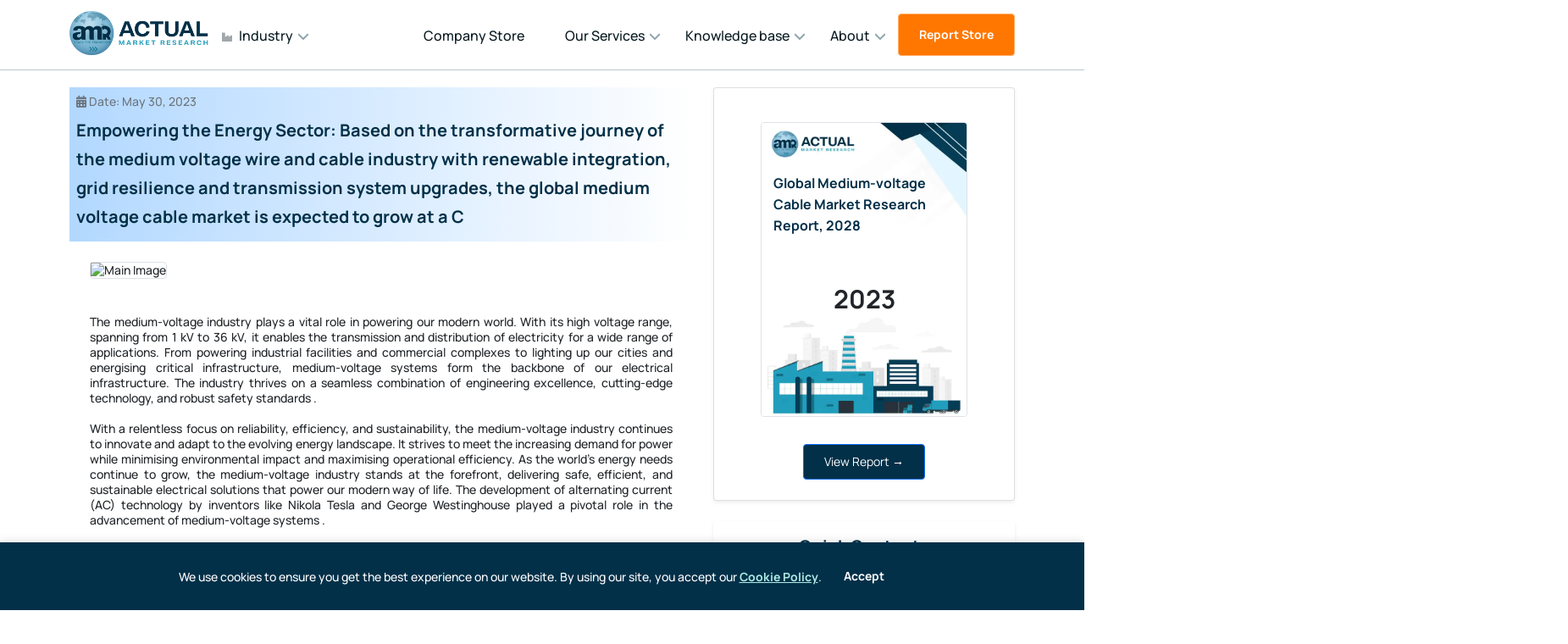

--- FILE ---
content_type: text/html; charset=utf-8
request_url: https://www.actualmarketresearch.com/press/230569761/global-medium-voltage-cable-market
body_size: 16119
content:
<!DOCTYPE html>
<html lang="en">

<head>
  <meta charset="utf-8">
  <meta name="viewport" content="width=device-width, initial-scale=1">

  <title>
    Global Medium-voltage Cable Market Demand, Growth, Opportunity
  </title>
  <meta name="description" property="description"
    content="Growing demand for electricity, renewable energy integration, and technological advancements are driving the medium voltage cable market.">
  <meta name="keywords" property="keywords"
    content="Market Research Reports, Industry Trends, Market Trends, Market Research, Market Insights, Market Insight, Market Reports, Market Report, Market Research Reports, Market Research Report, Industry Analysis, Industry Trends, Industry Insights, Industry Insight, Industry Reports, Industry Report, Actual Market Research, BMR, BMR Reports, BMR Report, BMR Insights, BMR Insight, BMR Research, BMR Research Reports, BMR Research Report, BMR Market Insights, BMR Market Insight, BMR Market Reports, BMR Market Report, BMR Market Research, BMR Market Research Reports, BMR Market Research Report">
  <meta name="image" property="image"
    content="https://www.actualmarketresearch.com/manufacturingindustry.jpg">
  <meta name="title" property="title"
    content="Global Medium-voltage Cable Market Demand, Growth, Opportunity">

  <!-- Favicon -->
  <link rel="shortcut icon" type="image/x-icon" href="https://www.actualmarketresearch.com/assets/imgs/template/favicon.ico">

  <!-- Open Graph -->
  <meta name="og:locale" property="og:locale" content="en_US">
  <meta name="og:title" property="og:title"
    content="Global Medium-voltage Cable Market Demand, Growth, Opportunity">
  <meta name="og:description" property="og:description"
    content="Growing demand for electricity, renewable energy integration, and technological advancements are driving the medium voltage cable market.">
  <meta name="og:image" property="og:image"
    content="https://www.actualmarketresearch.com/manufacturingindustry.jpg">
  <meta name="og:url" property="og:url"
    content="https://www.actualmarketresearch.com/press230569761global-medium-voltage-cable-market">
  <meta name="og:site_name" property="og:site_name" content="Actual Market Research">
  <meta name="og:keywords" property="og:keywords"
    content="Market Research Reports, Industry Trends, Market Trends, Market Research, Market Insights, Market Insight, Market Reports, Market Report, Market Research Reports, Market Research Report, Industry Analysis, Industry Trends, Industry Insights, Industry Insight, Industry Reports, Industry Report, Actual Market Research, BMR, BMR Reports, BMR Report, BMR Insights, BMR Insight, BMR Research, BMR Research Reports, BMR Research Report, BMR Market Insights, BMR Market Insight, BMR Market Reports, BMR Market Report, BMR Market Research, BMR Market Research Reports, BMR Market Research Report">

  <!-- Twitter -->
  <meta name="twitter:card" content="summary_large_image">
  <meta name="twitter:title"
    content="Global Medium-voltage Cable Market Demand, Growth, Opportunity">
  <meta name="twitter:description" content="Growing demand for electricity, renewable energy integration, and technological advancements are driving the medium voltage cable market.">
  <meta name="twitter:image" content="https://www.actualmarketresearch.com/assets/imgs/template/logo.png">
  <meta name="twitter:image:alt"
    content="Market Research Reports | Industry Analysis | Market Trends - Actual Market Research">

  <!-- Search Engine Verification -->
  <meta name="google-site-verification" content="kHxG5-PTsaerLDjGB4j89btnG3EkCoAKTlqImAvCwqg">
  <meta name="msvalidate.01" content="57E705C2654361FB04DE068638A57360">
  <meta name="yandex-verification" content="2567d69e74bc681b">

  <!-- canonical link -->
  <link rel="canonical" href="https://www.actualmarketresearch.com/press/230569761/global-medium-voltage-cable-market">

  <!-- Structured Data -->
  <script
    type="application/ld+json">{ "@context": "https://schema.org", "@type": "WebSite", "name": "Actual Market Research", "url": "https://www.actualmarketresearch.com/", "potentialAction": { "@type": "SearchAction", "target": "https://www.actualmarketresearch.com/report_store?search={search_term_string}", "query-input": "required name=search_term_string" } }</script>

  <script
    type="application/ld+json">{ "@context": "https://schema.org", "@type": "Organization", "name": "Actual Market Research", "url": "https://www.actualmarketresearch.com/", "logo": "https://www.actualmarketresearch.com/upload/logo/logo.png", "contactPoint": { "@type": "ContactPoint", "telephone": "+91 6357879267", "contactType": "Customer Service", "areaServed": "IN", "availableLanguage": "en" }, "sameAs": [ "https://www.facebook.com/actualmarketresearch" ] }</script>

  
    <link href="https://www.actualmarketresearch.com/assets/css/style.min.css?v=6.0.0" rel="stylesheet" defer>
    
        <link rel="stylesheet" href="https://cdnjs.cloudflare.com/ajax/libs/font-awesome/5.15.4/css/all.min.css"
          media="print" onload="this.media='all'">
        <script src="https://apis.google.com/js/platform.js" defer></script>
        <!-- Google tag (gtag.js) -->
        <script defer src="https://www.googletagmanager.com/gtag/js?id=G-J2W4L8QG8F"></script>
        <script>
          window.dataLayer = window.dataLayer || [];
          function gtag() { dataLayer.push(arguments); }
          gtag('js', new Date());
          gtag('config', 'G-J2W4L8QG8F'); 
        </script>
        <!-- Global site tag (gtag.js) - Google Analytics -->
        <script>
          window.dataLayer = window.dataLayer || [];
          function gtag() { dataLayer.push(arguments); }
          gtag('js', new Date());
          gtag('config', 'UA-206740972-1');
        </script>
        <!-- Google Tag Manager -->
        <script>(function (w, d, s, l, i) {
            w[l] = w[l] || []; w[l].push({
              'gtm.start':
                new Date().getTime(), event: 'gtm.js'
            }); var f = d.getElementsByTagName(s)[0],
              j = d.createElement(s), dl = l != 'dataLayer' ? '&l=' + l : ''; j.async = true; j.src =
                'https://www.googletagmanager.com/gtm.js?id=' + i + dl; f.parentNode.insertBefore(j, f);
          })(window, document, 'script', 'dataLayer', 'GTM-NTXQXVM');</script>
        <!-- End Google Tag Manager -->
        <meta name="google-site-verification" content="kHxG5-PTsaerLDjGB4j89btnG3EkCoAKTlqImAvCwqg" />
        <script
          type="application/ld+json">{ "@context": "https://schema.org/", "@type": "WebSite", "name": "Actual Market Research", "url": "https://www.actualmarketresearch.com/", "potentialAction": { "@type": "SearchAction", "target": "https://www.actualmarketresearch.com/report_store?search={search_term_string}", "query-input": "required name=search_term_string" } }</script>
        <script
          type="application/ld+json">{ "@context": "https://schema.org", "@type": "Organization", "name": "Actual Market Research", "url": "https://www.actualmarketresearch.com/", "logo": "https://www.actualmarketresearch.com/upload/logo/logo.png", "contactPoint": { "@type": "ContactPoint", "telephone": "7878321309", "contactType": "customer service", "areaServed": "IN", "availableLanguage": "en" }, "sameAs": [ "https://www.facebook.com/actualmarketresearch", "https://www.linkedin.com/company/actual-market-research/", "https://twitter.com/Actual_Research", "https://www.actualmarketresearch.com/" ] }</script>
        <script
          type="application/ld+json"> {"@context": "https://schema.org", "@type": "Corporation", "name": "Actual Market Research", "url": "www.actualmarketresearch.com/", "logo": "https://www.actualmarketresearch.com/upload/logo/logo.png", "sameAs": [ "https://www.facebook.com/actualmarketresearch", "https://www.linkedin.com/company/actual-market-research/", "https://twitter.com/Actual_Research"], "ContactPoint": [{ "@type": "ContactPoint", "telephone": "+91 6357879267", "contactType": "Customer Service", "areaServed": "IN", "availableLanguage": ["en","Hindi"] }] }</script>
</head>

<body>
  <noscript><iframe src="https://www.googletagmanager.com/ns.html?id=GTM-NTXQXVM" height="0" width="0"
      style="display:none;visibility:hidden"></iframe></noscript>
  <div id="preloader-active">
    <div class="preloader d-flex align-items-center justify-content-center">
      <div class="preloader-inner position-relative">
        <div class="page-loading">
          <div class="page-loading-inner">
            <div></div>
            <div></div>
            <div></div>
          </div>
        </div>
      </div>
    </div>
  </div>
  <!-- OTP Popup (hidden by default) -->
  <div id="otpModal" class="otp-modal">
    <div class="otp-modal-content">
      <span class="otp-close">&times;</span>
      <h4>Enter OTP</h4>
      <input id="otp-input" type="text" minlength="4" maxlength="4" class="otp-input" placeholder="----">
      <button class="btn-submit">SUBMIT</button>
    </div>
  </div>
  <header class="header sticky-bar">
    <div class="container">
      <div class="main-header d-flex justify-content-between align-items-center">

        <!-- LEFT: Logo + Industry -->
        <div class="d-flex align-items-center gap-4">
          <!-- Logo -->
          <div class="header-logo">
            <a href="/">
              <img alt="Actual Market Research" src="https://www.actualmarketresearch.com/assets/imgs/template/logo.png"
                alt="Header Logo" title="Header Logo" width="165" loading="lazy">
            </a>
          </div>

          
            <!-- Industry dropdown -->
            <div class="d-none d-xl-block">
              <ul class="main-menu d-flex align-items-center gap-4 m-0 industry-menu">
                <li class="has-children industry-root">
                  <span><i class="fas fa-industry me-2"></i>Industry</span>
                  <ul class="sub-menu industry-submenu">
                    
                      <!-- First item as main category with submenu -->
                      <li class="has-sub">
                        <a href="/category/business-and-finance"><i class="fas fa-business-time me-2"></i>
                          Business &amp; Finance
                        </a>
                        <ul class="sub-sub-menu">
                          <li class="submenu-title">
                            Business &amp; Finance
                          </li>
                          
                            <li><a href="/category/business-and-finance/banking">
                                Banking
                              </a></li>
                            
                            <li><a href="/category/business-and-finance/finance">
                                Finance
                              </a></li>
                            
                            <li><a href="/category/business-and-finance/legal">
                                Legal
                              </a></li>
                            
                            <li><a href="/category/business-and-finance/insurance">
                                Insurance
                              </a></li>
                            
                        </ul>
                      </li>
                      
                      <!-- First item as main category with submenu -->
                      <li class="has-sub">
                        <a href="/category/automotive-transport"><i class="fas fa-bus me-2"></i>
                          Automotive &amp; Transport
                        </a>
                        <ul class="sub-sub-menu">
                          <li class="submenu-title">
                            Automotive &amp; Transport
                          </li>
                          
                            <li><a href="/category/automotive-transport/automotive">
                                Automotive
                              </a></li>
                            
                            <li><a href="/category/automotive-transport/automotive-parts">
                                Automotive Parts
                              </a></li>
                            
                            <li><a href="/category/automotive-transport/logistics">
                                Logistics
                              </a></li>
                            
                            <li><a href="/category/automotive-transport/transportation">
                                Transportation
                              </a></li>
                            
                        </ul>
                      </li>
                      
                      <!-- First item as main category with submenu -->
                      <li class="has-sub">
                        <a href="/category/energy-utility"><i class="fas fa-bolt me-2"></i>
                          Energy &amp; Utility
                        </a>
                        <ul class="sub-sub-menu">
                          <li class="submenu-title">
                            Energy &amp; Utility
                          </li>
                          
                            <li><a href="/category/energy-utility/fossil-fuels">
                                Fossil Fuels
                              </a></li>
                            
                            <li><a href="/category/energy-utility/alternative-renewables">
                                Alternative &amp; Renewables
                              </a></li>
                            
                            <li><a href="/category/energy-utility/power-storage-backup">
                                Power storage &amp; Backup
                              </a></li>
                            
                            <li><a href="/category/energy-utility/environmental">
                                Environmental
                              </a></li>
                            
                            <li><a href="/category/energy-utility/lighting-luminaires">
                                Lighting &amp; Luminaires
                              </a></li>
                            
                        </ul>
                      </li>
                      
                      <!-- First item as main category with submenu -->
                      <li class="has-sub">
                        <a href="/category/chemical-material"><i class="fas fa-flask me-2"></i>
                          Chemical &amp; Material
                        </a>
                        <ul class="sub-sub-menu">
                          <li class="submenu-title">
                            Chemical &amp; Material
                          </li>
                          
                            <li><a href="/category/chemical-material/textile">
                                Textile
                              </a></li>
                            
                            <li><a href="/category/chemical-material/materials">
                                Materials
                              </a></li>
                            
                            <li><a href="/category/chemical-material/chemical">
                                Chemical
                              </a></li>
                            
                            <li><a href="/category/chemical-material/metal-mineral">
                                Metal &amp; Mineral
                              </a></li>
                            
                            <li><a href="/category/chemical-material/packaging">
                                Packaging
                              </a></li>
                            
                        </ul>
                      </li>
                      
                      <!-- First item as main category with submenu -->
                      <li class="has-sub">
                        <a href="/category/manufacturing-industry"><i class="fas fa-building me-2"></i>
                          Manufacturing &amp; Industry
                        </a>
                        <ul class="sub-sub-menu">
                          <li class="submenu-title">
                            Manufacturing &amp; Industry
                          </li>
                          
                            <li><a href="/category/manufacturing-industry/machinery-parts-equipment">
                                Machinery, Parts &amp; Equipment
                              </a></li>
                            
                            <li><a href="/category/manufacturing-industry/industrial-automation-engineering">
                                Industrial Automation &amp; Engineering
                              </a></li>
                            
                            <li><a href="/category/manufacturing-industry/electrical-engineering">
                                Electrical Engineering
                              </a></li>
                            
                            <li><a href="/category/manufacturing-industry/construction-building-materials">
                                Construction &amp; Building Materials
                              </a></li>
                            
                        </ul>
                      </li>
                      
                      <!-- First item as main category with submenu -->
                      <li class="has-sub">
                        <a href="/category/food-beverages"><i class="fas fa-utensils me-2"></i>
                          Food &amp; Beverages
                        </a>
                        <ul class="sub-sub-menu">
                          <li class="submenu-title">
                            Food &amp; Beverages
                          </li>
                          
                            <li><a href="/category/food-beverages/food">
                                Food
                              </a></li>
                            
                            <li><a href="/category/food-beverages/beverages">
                                Beverages
                              </a></li>
                            
                            <li><a href="/category/food-beverages/agriculture">
                                Agriculture
                              </a></li>
                            
                            <li><a href="/category/food-beverages/hospitality">
                                Hospitality
                              </a></li>
                            
                        </ul>
                      </li>
                      
                      <!-- First item as main category with submenu -->
                      <li class="has-sub">
                        <a href="/category/it-telecommunications"><i class="fas fa-cloud me-2"></i>
                          IT &amp; Telecommunications
                        </a>
                        <ul class="sub-sub-menu">
                          <li class="submenu-title">
                            IT &amp; Telecommunications
                          </li>
                          
                            <li><a href="/category/it-telecommunications/it-products-services">
                                IT Products &amp; Services
                              </a></li>
                            
                            <li><a href="/category/it-telecommunications/technology">
                                Technology
                              </a></li>
                            
                            <li><a href="/category/it-telecommunications/data-storage-management">
                                Data Storage &amp; Management
                              </a></li>
                            
                            <li><a href="/category/it-telecommunications/telecommunications-networks">
                                Telecommunications &amp; Networks
                              </a></li>
                            
                            <li><a href="/category/it-telecommunications/internet-e-commerce-Software">
                                Internet, E-Commerce &amp; Software
                              </a></li>
                            
                        </ul>
                      </li>
                      
                      <!-- First item as main category with submenu -->
                      <li class="has-sub">
                        <a href="/category/lifescience"><i class="fas fa-flask me-2"></i>
                          Lifescience
                        </a>
                        <ul class="sub-sub-menu">
                          <li class="submenu-title">
                            Lifescience
                          </li>
                          
                            <li><a href="/category/lifescience/pharmaceutical">
                                Pharmaceutical
                              </a></li>
                            
                            <li><a href="/category/lifescience/healthcare">
                                Healthcare
                              </a></li>
                            
                            <li><a href="/category/lifescience/medical-devices">
                                Medical Devices
                              </a></li>
                            
                            <li><a href="/category/lifescience/biotechnology">
                                Biotechnology
                              </a></li>
                            
                        </ul>
                      </li>
                      
                      <!-- First item as main category with submenu -->
                      <li class="has-sub">
                        <a href="/category/semiconductor-electronics"><i class="fas fa-microchip me-2"></i>
                          Semiconductor &amp; Electronics
                        </a>
                        <ul class="sub-sub-menu">
                          <li class="submenu-title">
                            Semiconductor &amp; Electronics
                          </li>
                          
                            <li><a href="/category/semiconductor-electronics/semiconductor">
                                Semiconductor
                              </a></li>
                            
                            <li><a href="/category/semiconductor-electronics/electronics">
                                Electronics
                              </a></li>
                            
                            <li><a href="/category/semiconductor-electronics/instrumentation">
                                Instrumentation
                              </a></li>
                            
                        </ul>
                      </li>
                      
                      <!-- First item as main category with submenu -->
                      <li class="has-sub">
                        <a href="/category/aerospace-defence"><i class="fas fa-fighter-jet me-2"></i>
                          Aerospace &amp; Defence
                        </a>
                        <ul class="sub-sub-menu">
                          <li class="submenu-title">
                            Aerospace &amp; Defence
                          </li>
                          
                            <li><a href="/category/aerospace-defence/defence-equipment">
                                Defence Equipment
                              </a></li>
                            
                            <li><a href="/category/aerospace-defence/aerospace">
                                Aerospace
                              </a></li>
                            
                            <li><a href="/category/aerospace-defence/weapons">
                                Weapons
                              </a></li>
                            
                            <li><a href="/category/aerospace-defence/military-robotics">
                                Military Robotics
                              </a></li>
                            
                        </ul>
                      </li>
                      
                      <!-- First item as main category with submenu -->
                      <li class="has-sub">
                        <a href="/category/consumer-goods-services"><i class="fas fa-shopping-bag me-2"></i>
                          Consumer Goods &amp; Services
                        </a>
                        <ul class="sub-sub-menu">
                          <li class="submenu-title">
                            Consumer Goods &amp; Services
                          </li>
                          
                            <li><a href="/category/consumer-goods-services/beauty-personal-care">
                                Beauty &amp; Personal Care
                              </a></li>
                            
                            <li><a href="/category/consumer-goods-services/apparels-lifestyle">
                                Apparels &amp; Lifestyle
                              </a></li>
                            
                            <li><a href="/category/consumer-goods-services/household-goods">
                                Household Goods
                              </a></li>
                            
                            <li><a href="/category/consumer-goods-services/appliances-equipment">
                                Appliances &amp; Equipment
                              </a></li>
                            
                            <li><a href="/category/consumer-goods-services/leisure">
                                Leisure
                              </a></li>
                            
                            <li><a href="/category/consumer-goods-services/services">
                                Services
                              </a></li>
                            
                            <li><a href="/category/consumer-goods-services/baby-products">
                                Baby Products
                              </a></li>
                            
                        </ul>
                      </li>
                      
                </li>
              </ul>
            </div>
            
        </div>

        <!-- RIGHT: Search + Menu + Language + Button -->
        <div class="header-right d-flex align-items-center gap-4">

          
            <!-- Search -->
            <div class="box-search-top">
              <form class="form-search-top" action="#">
                <input class="input-search" type="text" placeholder="Search...">
                <button class="btn btn-search">
                  <svg class="w-6 h-6" fill="none" stroke="currentColor" viewBox="0 0 24 24">
                    <path stroke-linecap="round" stroke-linejoin="round" stroke-width="2"
                      d="M21 21l-6-6m2-5a7 7 0 11-14 0 7 7 0 0114 0z" />
                  </svg>
                </button>
              </form>
            </div>

            <!-- Main Menu -->
            <nav class="nav-main-menu d-none d-xl-block">
              <ul class="main-menu d-flex align-items-center">
                <li><a href="https://www.actualmarketresearch.com/company_store">Company Store</a></li>
                <li class="has-children"><span>Our Services</span>
                  <ul class="sub-menu">
                    <li><a href="https://www.actualmarketresearch.com/services/custom_report">Custom Report</a></li>
                    <li><a href="https://www.actualmarketresearch.com/services/data_collection_and_analysis">Data Collection &amp;
                        Analytics</a></li>
                    <li><a href="https://www.actualmarketresearch.com/services/market_assessment">Market Assessment</a></li>
                    <li><a href="https://www.actualmarketresearch.com/services/market_entry_strategies">Market Entry Strategy</a>
                    </li>
                    <li><a href="https://www.actualmarketresearch.com/services/benchmarking">Benchmarking Studies</a></li>
                    <li><a href="https://www.actualmarketresearch.com/services/sme_consulting_content">SME Consulting</a></li>
                    <!-- <li><a href="/services/lead_generation">Lead Generation Services</a></li> -->
                  </ul>
                </li>
                <li class="has-children"><span>Knowledge base</span>
                  <ul class="sub-menu">
                    <li><a href="https://www.actualmarketresearch.com/press_releases/category">Press Release</a></li>
                    
                      <li><a href="https://www.actualmarketresearch.com/blogs">Blog</a></li>
                      
                        
                          <li><a href="https://www.actualmarketresearch.com/news">News</a></li>
                          
                            
                              <li><a href="https://www.actualmarketresearch.com/infographics">Infographics</a></li>
                              
                                
                                    
                  </ul>
                </li>
                <li class="has-children"><span>About</span>
                  <ul class="sub-menu">
                    <li><a href="https://www.actualmarketresearch.com/about">About us</a></li>
                    <li><a href="https://www.actualmarketresearch.com/methodology">Methodology</a></li>
                    <li><a href="https://www.actualmarketresearch.com/license-information">License information</a></li>
                    <li><a href="https://www.actualmarketresearch.com/career">Career</a></li>
                    <li><a href="https://www.actualmarketresearch.com/partner">Partner</a></li>
                    <li><a href="https://www.actualmarketresearch.com/contact">Contact us</a></li>
                  </ul>
                </li>
              </ul>
            </nav>
            
              <!-- CTA Button -->
              <div class="d-none d-sm-inline-block">
                <a class="btn btn-brand-1 hover-up bg-color-orange" href="https://www.actualmarketresearch.com/report_store">Report
                  Store</a>
              </div>
              <div class="position-relative">
                <div class="burger-icon">
                  <span class="burger-icon-top"></span>
                  <span class="burger-icon-mid"></span>
                  <span class="burger-icon-bottom"></span>
                </div>
              </div>
        </div>
      </div>
    </div>
  </header>
  <div class="d-none buy_wrapper_fixed py-3 ">
    <div class="container">
      <div class="row align-items-center">

        <div class="col-xxl-8 col-lg-7 col-md-6 d-none d-md-block">
          <div class="d-flex align-items-center" style="justify-content: space-around;">

            <a class="titleLogo" href="https://www.actualmarketresearch.com/">
              <img alt="Actual Market Research" src="https://www.actualmarketresearch.com/assets/imgs/template/logo.png"
                alt="Header Logo" title="Header Logo" width="165" loading="lazy">
            </a>

            <h6 class="ms-3 ps-3 ps-lg-0">
              
            </h6>
          </div>
        </div>

        <div class="col-xxl-4 col-lg-5 col-md-6">
          <ul class="m-0 p-0 d-flex align-items-center justify-content-center justify-content-lg-end list-unstyled">

            <li class="px-2">
              <a href="https://www.actualmarketresearch.com/checkout//"
                class="btn btn-warning d-block">
                <i class="fi fi-rr-shopping-bag"></i>
                Buy Now
              </a>
            </li>

            <li class="px-2">
              <a href="https://www.actualmarketresearch.com/samplereport//"
                class="btn bg-color-orange d-block">
                <i class="fi fi-rr-file-pdf d-none d-md-inline-block"></i>
                Get Free Sample
              </a>
            </li>

          </ul>
        </div>

      </div>
    </div>
  </div>
  <div class="mobile-header-active mobile-header-wrapper-style perfect-scrollbar">
    <div class="mobile-header-wrapper-inner">
      <div class="mobile-header-content-area">
        <div class="mobile-logo"><a class="d-flex" href="/"><img alt="logo"
              src="https://www.actualmarketresearch.com/assets/imgs/template/logo.png" loading="lazy"></a>
          <div class="position-relative">
            <div class="burger-icon">
              <span class="burger-icon-top"></span>
              <span class="burger-icon-mid"></span>
              <span class="burger-icon-bottom"></span>
            </div>
          </div>
        </div>

        <div class="perfect-scroll">
          <div class="mobile-menu-wrap mobile-header-border">
            <div class="tab-content">
              <div class="tab-pane fade active show" id="tab-menu" role="tabpanel" aria-labelledby="tab-menu">
                <nav class="mt-15">
                  <ul class="mobile-menu font-heading">
                    <li class="has-children industry-root">
                      <span><i class="fas fa-industry me-2"></i>Industry</span>
                      <ul class="sub-menu">
                        
                          <li class="has-children">
                            <a href="/category/business-and-finance">
                              <i class="fas fa-business-time me-2"></i>
                              Business &amp; Finance
                            </a>
                            <ul class="sub-menu">
                              <li class="submenu-title">
                                Business &amp; Finance
                              </li>
                              
                                <li><a href="/category/business-and-finance/banking">
                                    Banking
                                  </a></li>
                                
                                <li><a href="/category/business-and-finance/finance">
                                    Finance
                                  </a></li>
                                
                                <li><a href="/category/business-and-finance/legal">
                                    Legal
                                  </a></li>
                                
                                <li><a href="/category/business-and-finance/insurance">
                                    Insurance
                                  </a></li>
                                
                            </ul>
                          </li>
                          
                          <li class="has-children">
                            <a href="/category/automotive-transport">
                              <i class="fas fa-bus me-2"></i>
                              Automotive &amp; Transport
                            </a>
                            <ul class="sub-menu">
                              <li class="submenu-title">
                                Automotive &amp; Transport
                              </li>
                              
                                <li><a href="/category/automotive-transport/automotive">
                                    Automotive
                                  </a></li>
                                
                                <li><a href="/category/automotive-transport/automotive-parts">
                                    Automotive Parts
                                  </a></li>
                                
                                <li><a href="/category/automotive-transport/logistics">
                                    Logistics
                                  </a></li>
                                
                                <li><a href="/category/automotive-transport/transportation">
                                    Transportation
                                  </a></li>
                                
                            </ul>
                          </li>
                          
                          <li class="has-children">
                            <a href="/category/energy-utility">
                              <i class="fas fa-bolt me-2"></i>
                              Energy &amp; Utility
                            </a>
                            <ul class="sub-menu">
                              <li class="submenu-title">
                                Energy &amp; Utility
                              </li>
                              
                                <li><a href="/category/energy-utility/fossil-fuels">
                                    Fossil Fuels
                                  </a></li>
                                
                                <li><a href="/category/energy-utility/alternative-renewables">
                                    Alternative &amp; Renewables
                                  </a></li>
                                
                                <li><a href="/category/energy-utility/power-storage-backup">
                                    Power storage &amp; Backup
                                  </a></li>
                                
                                <li><a href="/category/energy-utility/environmental">
                                    Environmental
                                  </a></li>
                                
                                <li><a href="/category/energy-utility/lighting-luminaires">
                                    Lighting &amp; Luminaires
                                  </a></li>
                                
                            </ul>
                          </li>
                          
                          <li class="has-children">
                            <a href="/category/chemical-material">
                              <i class="fas fa-flask me-2"></i>
                              Chemical &amp; Material
                            </a>
                            <ul class="sub-menu">
                              <li class="submenu-title">
                                Chemical &amp; Material
                              </li>
                              
                                <li><a href="/category/chemical-material/textile">
                                    Textile
                                  </a></li>
                                
                                <li><a href="/category/chemical-material/materials">
                                    Materials
                                  </a></li>
                                
                                <li><a href="/category/chemical-material/chemical">
                                    Chemical
                                  </a></li>
                                
                                <li><a href="/category/chemical-material/metal-mineral">
                                    Metal &amp; Mineral
                                  </a></li>
                                
                                <li><a href="/category/chemical-material/packaging">
                                    Packaging
                                  </a></li>
                                
                            </ul>
                          </li>
                          
                          <li class="has-children">
                            <a href="/category/manufacturing-industry">
                              <i class="fas fa-building me-2"></i>
                              Manufacturing &amp; Industry
                            </a>
                            <ul class="sub-menu">
                              <li class="submenu-title">
                                Manufacturing &amp; Industry
                              </li>
                              
                                <li><a href="/category/manufacturing-industry/machinery-parts-equipment">
                                    Machinery, Parts &amp; Equipment
                                  </a></li>
                                
                                <li><a href="/category/manufacturing-industry/industrial-automation-engineering">
                                    Industrial Automation &amp; Engineering
                                  </a></li>
                                
                                <li><a href="/category/manufacturing-industry/electrical-engineering">
                                    Electrical Engineering
                                  </a></li>
                                
                                <li><a href="/category/manufacturing-industry/construction-building-materials">
                                    Construction &amp; Building Materials
                                  </a></li>
                                
                            </ul>
                          </li>
                          
                          <li class="has-children">
                            <a href="/category/food-beverages">
                              <i class="fas fa-utensils me-2"></i>
                              Food &amp; Beverages
                            </a>
                            <ul class="sub-menu">
                              <li class="submenu-title">
                                Food &amp; Beverages
                              </li>
                              
                                <li><a href="/category/food-beverages/food">
                                    Food
                                  </a></li>
                                
                                <li><a href="/category/food-beverages/beverages">
                                    Beverages
                                  </a></li>
                                
                                <li><a href="/category/food-beverages/agriculture">
                                    Agriculture
                                  </a></li>
                                
                                <li><a href="/category/food-beverages/hospitality">
                                    Hospitality
                                  </a></li>
                                
                            </ul>
                          </li>
                          
                          <li class="has-children">
                            <a href="/category/it-telecommunications">
                              <i class="fas fa-cloud me-2"></i>
                              IT &amp; Telecommunications
                            </a>
                            <ul class="sub-menu">
                              <li class="submenu-title">
                                IT &amp; Telecommunications
                              </li>
                              
                                <li><a href="/category/it-telecommunications/it-products-services">
                                    IT Products &amp; Services
                                  </a></li>
                                
                                <li><a href="/category/it-telecommunications/technology">
                                    Technology
                                  </a></li>
                                
                                <li><a href="/category/it-telecommunications/data-storage-management">
                                    Data Storage &amp; Management
                                  </a></li>
                                
                                <li><a href="/category/it-telecommunications/telecommunications-networks">
                                    Telecommunications &amp; Networks
                                  </a></li>
                                
                                <li><a href="/category/it-telecommunications/internet-e-commerce-Software">
                                    Internet, E-Commerce &amp; Software
                                  </a></li>
                                
                            </ul>
                          </li>
                          
                          <li class="has-children">
                            <a href="/category/lifescience">
                              <i class="fas fa-flask me-2"></i>
                              Lifescience
                            </a>
                            <ul class="sub-menu">
                              <li class="submenu-title">
                                Lifescience
                              </li>
                              
                                <li><a href="/category/lifescience/pharmaceutical">
                                    Pharmaceutical
                                  </a></li>
                                
                                <li><a href="/category/lifescience/healthcare">
                                    Healthcare
                                  </a></li>
                                
                                <li><a href="/category/lifescience/medical-devices">
                                    Medical Devices
                                  </a></li>
                                
                                <li><a href="/category/lifescience/biotechnology">
                                    Biotechnology
                                  </a></li>
                                
                            </ul>
                          </li>
                          
                          <li class="has-children">
                            <a href="/category/semiconductor-electronics">
                              <i class="fas fa-microchip me-2"></i>
                              Semiconductor &amp; Electronics
                            </a>
                            <ul class="sub-menu">
                              <li class="submenu-title">
                                Semiconductor &amp; Electronics
                              </li>
                              
                                <li><a href="/category/semiconductor-electronics/semiconductor">
                                    Semiconductor
                                  </a></li>
                                
                                <li><a href="/category/semiconductor-electronics/electronics">
                                    Electronics
                                  </a></li>
                                
                                <li><a href="/category/semiconductor-electronics/instrumentation">
                                    Instrumentation
                                  </a></li>
                                
                            </ul>
                          </li>
                          
                          <li class="has-children">
                            <a href="/category/aerospace-defence">
                              <i class="fas fa-fighter-jet me-2"></i>
                              Aerospace &amp; Defence
                            </a>
                            <ul class="sub-menu">
                              <li class="submenu-title">
                                Aerospace &amp; Defence
                              </li>
                              
                                <li><a href="/category/aerospace-defence/defence-equipment">
                                    Defence Equipment
                                  </a></li>
                                
                                <li><a href="/category/aerospace-defence/aerospace">
                                    Aerospace
                                  </a></li>
                                
                                <li><a href="/category/aerospace-defence/weapons">
                                    Weapons
                                  </a></li>
                                
                                <li><a href="/category/aerospace-defence/military-robotics">
                                    Military Robotics
                                  </a></li>
                                
                            </ul>
                          </li>
                          
                          <li class="has-children">
                            <a href="/category/consumer-goods-services">
                              <i class="fas fa-shopping-bag me-2"></i>
                              Consumer Goods &amp; Services
                            </a>
                            <ul class="sub-menu">
                              <li class="submenu-title">
                                Consumer Goods &amp; Services
                              </li>
                              
                                <li><a href="/category/consumer-goods-services/beauty-personal-care">
                                    Beauty &amp; Personal Care
                                  </a></li>
                                
                                <li><a href="/category/consumer-goods-services/apparels-lifestyle">
                                    Apparels &amp; Lifestyle
                                  </a></li>
                                
                                <li><a href="/category/consumer-goods-services/household-goods">
                                    Household Goods
                                  </a></li>
                                
                                <li><a href="/category/consumer-goods-services/appliances-equipment">
                                    Appliances &amp; Equipment
                                  </a></li>
                                
                                <li><a href="/category/consumer-goods-services/leisure">
                                    Leisure
                                  </a></li>
                                
                                <li><a href="/category/consumer-goods-services/services">
                                    Services
                                  </a></li>
                                
                                <li><a href="/category/consumer-goods-services/baby-products">
                                    Baby Products
                                  </a></li>
                                
                            </ul>
                          </li>
                          
                      </ul>
                    </li>
                    <li><a href="https://www.actualmarketresearch.com/report_store">Report Store</a></li>
                    <li><a href="https://www.actualmarketresearch.com/company_store">Company Store</a></li>
                    <li class="has-children"><span>Our Services</span>
                      <ul class="sub-menu">
                        <li><a href="https://www.actualmarketresearch.com/services/custom_report">Custom Report</a></li>
                        <li><a href="https://www.actualmarketresearch.com/services/data_collection_and_analysis">Data Collection
                            &amp; Analytics</a></li>
                        <li><a href="https://www.actualmarketresearch.com/services/market_assessment">Market Assessment</a></li>
                        <li><a href="https://www.actualmarketresearch.com/services/market_entry_strategies">Market Entry
                            Strategy</a></li>
                        <li><a href="https://www.actualmarketresearch.com/services/benchmarking">Benchmarking Studies</a></li>
                        <li><a href="https://www.actualmarketresearch.com/services/sme_consulting_content">SME Consulting</a></li>
                        <!-- <li><a href="https://www.actualmarketresearch.com/services/lead_generation">Lead Generation Services</a></li> -->
                      </ul>
                    </li>
                    <li class="has-children"><span>Knowledge base</span>
                      <ul class="sub-menu">
                        <li><a href="https://www.actualmarketresearch.com/press_releases/category">Press Release</a></li>
                        
                          <li><a href="https://www.actualmarketresearch.com/blogs">Blog</a></li>
                          
                            
                              <li><a href="https://www.actualmarketresearch.com/news">News</a></li>
                              
                                
                                  <li><a href="https://www.actualmarketresearch.com/infographics">Infographics</a></li>
                                  
                                    
                                        
                      </ul>
                    </li>
                    <li class="has-children"><span>About</span>
                      <ul class="sub-menu">
                        <li><a href="https://www.actualmarketresearch.com/about">About us</a></li>
                        <li><a href="https://www.actualmarketresearch.com/methodology">Methodology</a></li>
                        <li><a href="https://www.actualmarketresearch.com/license-information">License information</a></li>
                        <li><a href="https://www.actualmarketresearch.com/career">Career</a></li>
                        <li><a href="https://www.actualmarketresearch.com/partner">Partner</a></li>
                        <li><a href="https://www.actualmarketresearch.com/contact">Contact us</a></li>
                      </ul>
                    </li>
                  </ul>
                </nav>
              </div>
            </div>
          </div>
          <div class="site-copyright color-grey-400 mt-0">
            <div class="box-download-app">
              <p class="font-sm color-grey-400 mt-20 mb-10">Secured Payment Gateways</p><img
                src="https://www.actualmarketresearch.com/assets/imgs/template/payment-method.png" alt="payment-method"
                loading="lazy">
            </div>
            <div class="mb-0">Copyright 2025 &copy; IORI - Actualmarketresearch Template.</div>
          </div>
        </div>
      </div>
    </div>
  </div>  <main class="main">
    <div class="container pt-20">
      <div class="row">
        <!-- LEFT SECTION -->
        <div class="col-lg-8 col-md-12">
          <!-- Main Press Release -->
          <div class="section-box bg-white">
            <div class="p-2" style="background: linear-gradient(to right, #b2d8ff, #ffffff)">
              <div class="text-muted mb-2"><i class="fas fa-calendar-alt"></i> Date: May 30, 2023
              </div>
              <h4 class="fs-5 fw-bold color-brand-1 mb-1">
                Empowering the Energy Sector: Based on the transformative journey of the medium voltage wire and cable industry with renewable integration, grid resilience and transmission system upgrades, the global medium voltage cable market is expected to grow at a C
              </h4>
            </div>
            <div class="p-4">
              <img src="https://www.actualmarketresearch.com/images/pr_images/manufacturingindustry.jpg" alt="Main Image"
                class="img-fluid rounded mb-4 border" loading="lazy">
              <div class="text-decoration">
                
                <p style="text-align: justify; white-space: pre-line;">
                  The medium-voltage industry plays a vital role in powering our modern world. With its high voltage range, spanning from 1 kV to 36 kV, it enables the transmission and distribution of electricity for a wide range of applications. From powering industrial facilities and commercial complexes to lighting up our cities and energising critical infrastructure, medium-voltage systems form the backbone of our electrical infrastructure. The industry thrives on a seamless combination of engineering excellence, cutting-edge technology, and robust safety standards .
<br>With a relentless focus on reliability, efficiency, and sustainability, the medium-voltage industry continues to innovate and adapt to the evolving energy landscape. It strives to meet the increasing demand for power while minimising environmental impact and maximising operational efficiency. As the world's energy needs continue to grow, the medium-voltage industry stands at the forefront, delivering safe, efficient, and sustainable electrical solutions that power our modern way of life. The development of alternating current (AC) technology by inventors like Nikola Tesla and George Westinghouse played a pivotal role in the advancement of medium-voltage systems .
<br>These systems allowed for the transmission of electricity over longer distances, making it possible to power larger areas and meet the growing demand for electrical energy. In the early 20th century, the medium-voltage industry saw significant advancements in equipment and infrastructure. The introduction of transformers enabled voltage stepping, allowing for efficient power transmission at higher voltages. This led to the establishment of electrical grids and the expansion of power distribution networks, transforming the way electricity was generated, transmitted, and consumed .
<br>Throughout the years, the medium-voltage industry continued to evolve with the development of new technologies and the implementation of safety standards. The advancements in insulation materials, circuit breakers, protective devices, and monitoring systems further improved the reliability and efficiency of medium-voltage systems. With the rise of industrialization and urbanisation, the demand for medium-voltage solutions grew exponentially. Medium-voltage systems became integral to powering industrial plants, commercial buildings, residential complexes, and critical infrastructure.According to the research report, "Global Medium Voltage Cable Market Research Report, 2023–28," published by Actual Market Research, the global market for Medium Voltage cable is anticipated to cross USD 61.05 Billion, increasing from USD 40.80 Billion in 2022 .
<br>The market is expected to grow at a CAGR of 7.10% by 2023–2028. The medium voltage cable market is driven by various factors that shape its growth and development. One of the primary drivers is the increasing demand for electricity worldwide. As populations grow, urbanise, and industrialise, the need for reliable and efficient power transmission and distribution systems becomes paramount .
<br>Medium-voltage cables play a crucial role in meeting this demand by enabling the transmission of electricity at higher voltages, minimising power losses, and ensuring the efficient delivery of electricity to end-users. With the global shift towards cleaner and more sustainable sources of energy, there has been a rapid increase in renewable energy projects such as wind farms and solar power plants. Medium-voltage cables are essential components in these installations, connecting the renewable energy sources to the electrical grid. The growth of the renewable energy sector thus drives the demand for medium-voltage cables .
<br>Furthermore, infrastructure development is also a key driver for the medium-voltage cable market. As countries invest in modernising their infrastructure, including the construction of new residential, commercial, and industrial buildings, there is a need for reliable electrical distribution systems. Medium-voltage cables provide the necessary power transmission solutions for these infrastructure projects, ensuring the efficient and safe supply of electricity. Technological advancements in cable materials and designs contribute to the growth of the medium-voltage cable market as well .
<br>Innovations in insulation materials, conductor technology, and manufacturing processes have led to the development of high-performance medium-voltage cables that offer improved electrical characteristics, enhanced durability, and better resistance to environmental factors. These advancements not only improve the efficiency and reliability of medium-voltage cable systems but also enable their use in a wider range of applications.Based on the installation type segment, which includes overhead, underground, and submarine, at the global level, overhead has the highest market share. The overhead segment is leading the market in the installation segment of medium-voltage cables due to several factors. Overhead installations have been traditionally used for power distribution, especially in rural and remote areas .
<br>The cost of installation for overhead lines is generally lower compared to underground or submarine installations. This makes it a cost-effective choice, especially in areas with limited resources or challenging terrain. Additionally, overhead installations are often preferred for their scalability. As power demand increases, it is relatively easier to expand the capacity of overhead lines by adding more conductors or upgrading the existing infrastructure .
<br>This flexibility makes overhead installations a suitable choice for areas experiencing rapid growth or fluctuating power demand. Furthermore, overhead installations are known for their ability to withstand extreme weather conditions. They are designed to withstand high winds, heavy snowfall, and other environmental challenges. This robustness ensures the continuity of power supply, even in adverse weather conditions, making overhead installations a reliable choice for many regions .
<br>The ease of installation and maintenance of overhead lines makes them a popular choice for utility companies and power distribution companies. The familiarity with overhead line technology, availability of standard equipment, and established installation practises contribute to the widespread adoption of overhead installations in the medium voltage cable market.Based on the end user segment, it includes the power infrastructure (energy, power transmission, and distribution), IT and telecommunication, building and construction (commercial and residential), aerospace and defence, consumer electronics, automotive (passenger, commercial, and utility vehicles),  and others (oil and gas industry, industrial machinery and manufacturing, medical equipment, logistics, etc.). At a global level, the power infrastructure plays a very crucial role in this market. Power infrastructure projects, such as the construction of substations, power plants, and electrical grids, require a significant amount of medium-voltage cables for transmission and distribution purposes .
<br>These projects are essential for expanding access to electricity, meeting the growing demand for power, and modernising existing infrastructure. The deployment of medium-voltage cables is integral to the development and expansion of power infrastructure, making it a key driver for the medium voltage cable industry. The reliability and efficiency of power infrastructure heavily rely on the quality and performance of medium voltage cables. Medium voltage cables are responsible for transmitting and distributing electricity from the source to end-users, ensuring a stable and consistent power supply .
<br>High-quality cables with optimal electrical characteristics and insulation properties are necessary to minimize power losses, reduce voltage drops, and maintain the integrity of the power transmission and distribution systems. The power infrastructure sector often adopts new technologies and standards to enhance the efficiency and sustainability of electrical systems. This includes the integration of renewable energy sources, the implementation of smart grid solutions, and the adoption of energy storage systems. Medium voltage cables need to meet these evolving requirements, such as higher voltage ratings, improved insulation properties, and compatibility with advanced monitoring and control systems .
<br>The power infrastructure sector drives the demand for technologically advanced medium voltage cables that can support these innovative solutions.The Asia-Pacific region represents the fastest growth opportunity for the medium-voltage cable market. Countries such as Japan, South Korea, China, and India have witnessed a surge in demand for medium-voltage cable. The region has experienced significant economic growth, resulting in increased infrastructure development and urbanisation. This growth has led to a surge in demand for reliable and efficient power transmission and distribution systems, driving the need for medium-voltage cables .
<br>Furthermore, the Asia-Pacific region is witnessing a rapid increase in power generation capacity, including the integration of renewable energy sources. Countries like China, India, and Japan are heavily investing in renewable energy projects such as solar and wind power. Medium-voltage cables are essential components in these projects, connecting the power generation sources to the electrical grid and enabling the efficient transmission of electricity. Governments in the Asia-Pacific region are prioritising investments in power infrastructure to meet rising energy demands and enhance energy security .
<br>Initiatives such as the Belt and Road Initiative in China and the Make in India campaign in India have led to significant infrastructure development projects, boosting the demand for medium-voltage cables. Supportive government policies and initiatives in the region have contributed to the growth of the medium-voltage cable industry. Governments have implemented regulations and standards to ensure the quality and safety of medium-voltage cables, promoting the use of reliable and certified products.There are several opportunities and challenges for the medium voltage cable market. Cost pressures pose a challenge for medium voltage cable manufacturers and suppliers .
<br>Price competition, fluctuating raw material costs, and the need for high-quality materials and manufacturing processes can impact profitability. Compliance with safety and performance standards set by regulatory bodies is crucial in the medium-voltage cable market. Adhering to these standards can be challenging and may require significant investments in testing and certification processes. The prices of raw materials such as copper and aluminium, which are used in medium-voltage cable production, are subject to market fluctuations .
<br>These fluctuations can impact the overall cost of manufacturing and supply chain management. The medium-voltage cable market is highly competitive, with both established players and new entrants vying for market share. Companies need to differentiate themselves through product innovation, quality, reliability, and customer service to stay ahead in the competitive landscape. The increasing demand for electricity, driven by factors such as urbanisation, industrialization, and infrastructure development, provides a significant opportunity for the medium-voltage cable market .
<br>The need for reliable and efficient power transmission and distribution systems creates a steady demand for medium-voltage cables. The shift towards renewable energy sources, such as wind and solar power, creates opportunities for the medium-voltage cable market. Medium-voltage cables are essential for connecting renewable energy sources to the electrical grid, facilitating the integration of clean energy into the power system. Ongoing infrastructure projects, including power plants, substations, and grid expansion initiatives, provide opportunities for medium-voltage cable manufacturers and suppliers .
<br>Infrastructure development efforts aim to meet the growing energy demands and upgrade ageing power infrastructure, driving the demand for medium-voltage cables.
                  </p>
              </div>
            </div>
          </div>

          <!-- Related Press Releases -->
          <div class="section-box">
            <h4 class="mb-3 mt-3">Related Press Releases</h4>
            <!-- Swiper Container -->
            <div class="swiper related-press-slider overflow-hidden">
              <div class="swiper-wrapper">
                
                  <div class="swiper-slide card-blog-grid card-blog-grid-2 " style="min-height: 100%; height:auto;">
                    <div class="col-xl-12 col-lg-12 col-md-12 wow animate__ animate__fadeIn animated h-100"
                      data-wow-delay=".0s">
                      <div class="h-100 d-flex flex-column justify-content-between"
                        style="min-height: 100%; height: 100%;">
                        <!-- Image -->
                        <div class="card-image img-reveal overflow-hidden" style="height: 200px;">
                          <a href="/press/250769021/global-tower-crane-rental-market">
                            <img src="https://www.actualmarketresearch.com/images/pr_images/manufacturingindustry.jpg"
                              alt="Global Tower Crane Rental Market Surges with Green Tech and Smart Fleet Innovations" loading="lazy" class="w-100 h-100 object-fit-cover">
                          </a>
                        </div>
                        <!-- Card Body -->
                        <div class="flex-grow-1 d-flex flex-column justify-content-between p-2">
                          <a href="/press/250769021/global-tower-crane-rental-market">
                            <p class="color-brand-1 fs-6 mb-2">
                              Global Tower Crane Rental Market Surges with Green Tech and Smart Fleet Innovations
                            </p>
                          </a>
                          <div>
                            <div class="mt-auto"><i class="fas fa-building"></i>
                              Manufacturing &amp; Industry
                            </div>
                            <div class="mt-auto pt-3 border-top d-flex align-items-center justify-content-between">
                              <p class="card-text small">
                                July 30, 2025
                              </p>
                              <div class="press_releases_social">
                                <a href=""><i class="fab fa-facebook-f"></i></a>
                                <a href=""><i class="fab fa-twitter"></i></a>
                                <a href=""><i class="fab fa-linkedin-in"></i></a>
                              </div>
                            </div>
                          </div>
                        </div>

                      </div>
                    </div>
                  </div>
                  
                  <div class="swiper-slide card-blog-grid card-blog-grid-2 " style="min-height: 100%; height:auto;">
                    <div class="col-xl-12 col-lg-12 col-md-12 wow animate__ animate__fadeIn animated h-100"
                      data-wow-delay=".0s">
                      <div class="h-100 d-flex flex-column justify-content-between"
                        style="min-height: 100%; height: 100%;">
                        <!-- Image -->
                        <div class="card-image img-reveal overflow-hidden" style="height: 200px;">
                          <a href="/press/250769017/global-architectural-acoustic-panels-market-overview">
                            <img src="https://www.actualmarketresearch.com/images/pr_images/manufacturingindustry.jpg"
                              alt="Global Architectural Acoustic Panels Market Thrives on Demand from Commercial Spaces &amp; Green Buildings, Set to Reach USD 13.70 Billion by 2030" loading="lazy" class="w-100 h-100 object-fit-cover">
                          </a>
                        </div>
                        <!-- Card Body -->
                        <div class="flex-grow-1 d-flex flex-column justify-content-between p-2">
                          <a href="/press/250769017/global-architectural-acoustic-panels-market-overview">
                            <p class="color-brand-1 fs-6 mb-2">
                              Global Architectural Acoustic Panels Market Thrives on Demand from Commercial Spaces &amp; Green Buildings, Set to Reach USD 13.70 Billion by 2030
                            </p>
                          </a>
                          <div>
                            <div class="mt-auto"><i class="fas fa-building"></i>
                              Manufacturing &amp; Industry
                            </div>
                            <div class="mt-auto pt-3 border-top d-flex align-items-center justify-content-between">
                              <p class="card-text small">
                                July 30, 2025
                              </p>
                              <div class="press_releases_social">
                                <a href=""><i class="fab fa-facebook-f"></i></a>
                                <a href=""><i class="fab fa-twitter"></i></a>
                                <a href=""><i class="fab fa-linkedin-in"></i></a>
                              </div>
                            </div>
                          </div>
                        </div>

                      </div>
                    </div>
                  </div>
                  
                  <div class="swiper-slide card-blog-grid card-blog-grid-2 " style="min-height: 100%; height:auto;">
                    <div class="col-xl-12 col-lg-12 col-md-12 wow animate__ animate__fadeIn animated h-100"
                      data-wow-delay=".0s">
                      <div class="h-100 d-flex flex-column justify-content-between"
                        style="min-height: 100%; height: 100%;">
                        <!-- Image -->
                        <div class="card-image img-reveal overflow-hidden" style="height: 200px;">
                          <a href="/press/250769021/global-tower-crane-rental-market">
                            <img src="https://www.actualmarketresearch.com/images/pr_images/manufacturingindustry.jpg"
                              alt="Global Tower Crane Rental Market Surges with Green Tech and Smart Fleet Innovations" loading="lazy" class="w-100 h-100 object-fit-cover">
                          </a>
                        </div>
                        <!-- Card Body -->
                        <div class="flex-grow-1 d-flex flex-column justify-content-between p-2">
                          <a href="/press/250769021/global-tower-crane-rental-market">
                            <p class="color-brand-1 fs-6 mb-2">
                              Global Tower Crane Rental Market Surges with Green Tech and Smart Fleet Innovations
                            </p>
                          </a>
                          <div>
                            <div class="mt-auto"><i class="fas fa-building"></i>
                              Manufacturing &amp; Industry
                            </div>
                            <div class="mt-auto pt-3 border-top d-flex align-items-center justify-content-between">
                              <p class="card-text small">
                                July 30, 2025
                              </p>
                              <div class="press_releases_social">
                                <a href=""><i class="fab fa-facebook-f"></i></a>
                                <a href=""><i class="fab fa-twitter"></i></a>
                                <a href=""><i class="fab fa-linkedin-in"></i></a>
                              </div>
                            </div>
                          </div>
                        </div>

                      </div>
                    </div>
                  </div>
                  
                  <div class="swiper-slide card-blog-grid card-blog-grid-2 " style="min-height: 100%; height:auto;">
                    <div class="col-xl-12 col-lg-12 col-md-12 wow animate__ animate__fadeIn animated h-100"
                      data-wow-delay=".0s">
                      <div class="h-100 d-flex flex-column justify-content-between"
                        style="min-height: 100%; height: 100%;">
                        <!-- Image -->
                        <div class="card-image img-reveal overflow-hidden" style="height: 200px;">
                          <a href="/press/250669047/global-steam-boiler-system-market-overview">
                            <img src="https://www.actualmarketresearch.com/images/pr_images/manufacturingindustry.jpg"
                              alt="Driven by power generation and heavy industrial applications, the steam boiler market continues to evolve with advanced water-tube and gas-fired systems taking the lead." loading="lazy" class="w-100 h-100 object-fit-cover">
                          </a>
                        </div>
                        <!-- Card Body -->
                        <div class="flex-grow-1 d-flex flex-column justify-content-between p-2">
                          <a href="/press/250669047/global-steam-boiler-system-market-overview">
                            <p class="color-brand-1 fs-6 mb-2">
                              Driven by power generation and heavy industrial applications, the steam boiler market continues to evolve with advanced water-tube and gas-fired systems taking the lead.
                            </p>
                          </a>
                          <div>
                            <div class="mt-auto"><i class="fas fa-building"></i>
                              Manufacturing &amp; Industry
                            </div>
                            <div class="mt-auto pt-3 border-top d-flex align-items-center justify-content-between">
                              <p class="card-text small">
                                July 1, 2025
                              </p>
                              <div class="press_releases_social">
                                <a href=""><i class="fab fa-facebook-f"></i></a>
                                <a href=""><i class="fab fa-twitter"></i></a>
                                <a href=""><i class="fab fa-linkedin-in"></i></a>
                              </div>
                            </div>
                          </div>
                        </div>

                      </div>
                    </div>
                  </div>
                  
                  <div class="swiper-slide card-blog-grid card-blog-grid-2 " style="min-height: 100%; height:auto;">
                    <div class="col-xl-12 col-lg-12 col-md-12 wow animate__ animate__fadeIn animated h-100"
                      data-wow-delay=".0s">
                      <div class="h-100 d-flex flex-column justify-content-between"
                        style="min-height: 100%; height: 100%;">
                        <!-- Image -->
                        <div class="card-image img-reveal overflow-hidden" style="height: 200px;">
                          <a href="/press/250669057/global-forklift-market-overview">
                            <img src="https://www.actualmarketresearch.com/images/pr_images/manufacturingindustry.jpg"
                              alt="The rising adoption of IoT and data analytics in fleet management is reshaping the competitive landscape of the forklift market." loading="lazy" class="w-100 h-100 object-fit-cover">
                          </a>
                        </div>
                        <!-- Card Body -->
                        <div class="flex-grow-1 d-flex flex-column justify-content-between p-2">
                          <a href="/press/250669057/global-forklift-market-overview">
                            <p class="color-brand-1 fs-6 mb-2">
                              The rising adoption of IoT and data analytics in fleet management is reshaping the competitive landscape of the forklift market.
                            </p>
                          </a>
                          <div>
                            <div class="mt-auto"><i class="fas fa-building"></i>
                              Manufacturing &amp; Industry
                            </div>
                            <div class="mt-auto pt-3 border-top d-flex align-items-center justify-content-between">
                              <p class="card-text small">
                                July 1, 2025
                              </p>
                              <div class="press_releases_social">
                                <a href=""><i class="fab fa-facebook-f"></i></a>
                                <a href=""><i class="fab fa-twitter"></i></a>
                                <a href=""><i class="fab fa-linkedin-in"></i></a>
                              </div>
                            </div>
                          </div>
                        </div>

                      </div>
                    </div>
                  </div>
                  
                  <div class="swiper-slide card-blog-grid card-blog-grid-2 " style="min-height: 100%; height:auto;">
                    <div class="col-xl-12 col-lg-12 col-md-12 wow animate__ animate__fadeIn animated h-100"
                      data-wow-delay=".0s">
                      <div class="h-100 d-flex flex-column justify-content-between"
                        style="min-height: 100%; height: 100%;">
                        <!-- Image -->
                        <div class="card-image img-reveal overflow-hidden" style="height: 200px;">
                          <a href="/press/250669037/global-high-voltage-capacitor-market-overview">
                            <img src="https://www.actualmarketresearch.com/images/pr_images/manufacturingindustry.jpg"
                              alt="As demand for energy reliability and grid efficiency grows, high voltage capacitors are playing a key role in shaping the future of global power infrastructure." loading="lazy" class="w-100 h-100 object-fit-cover">
                          </a>
                        </div>
                        <!-- Card Body -->
                        <div class="flex-grow-1 d-flex flex-column justify-content-between p-2">
                          <a href="/press/250669037/global-high-voltage-capacitor-market-overview">
                            <p class="color-brand-1 fs-6 mb-2">
                              As demand for energy reliability and grid efficiency grows, high voltage capacitors are playing a key role in shaping the future of global power infrastructure.
                            </p>
                          </a>
                          <div>
                            <div class="mt-auto"><i class="fas fa-building"></i>
                              Manufacturing &amp; Industry
                            </div>
                            <div class="mt-auto pt-3 border-top d-flex align-items-center justify-content-between">
                              <p class="card-text small">
                                July 1, 2025
                              </p>
                              <div class="press_releases_social">
                                <a href=""><i class="fab fa-facebook-f"></i></a>
                                <a href=""><i class="fab fa-twitter"></i></a>
                                <a href=""><i class="fab fa-linkedin-in"></i></a>
                              </div>
                            </div>
                          </div>
                        </div>

                      </div>
                    </div>
                  </div>
                  
              </div>
            </div>
          </div>
        </div>

        <!-- RIGHT SECTION -->
        <div class="col-lg-4 col-md-12 col-sm-12">
          <div class="sticky-sidebar">
            <!-- Report Card -->
            <div class="card bg-white p-4 rounded-4 shadow-sm text-center mx-auto" style="width: 100%;">
              <div class="card-body" style="height: 380px; max-width: 300px; margin:0 auto;">
                <div class="position-relative font-family-arial w-100 h-100">
                  <!-- Cover Image -->
                  <img src="https://www.actualmarketresearch.com/upload/images/11.webp" alt="Report Cover"
                    title="Global Medium-voltage Cable Market Research Report, 2028"
                    class="rounded border h-100 object-fit-contain" loading="lazy">
                  <div
                    class="position-absolute top-0 start-0 text-start h-100 d-flex flex-column justify-content-between"
                    style="padding: 60px 15px 130px 15px;">
                    <h3 class="fs-6 fw-semibold mb-0" style="line-height: 25px;">
                      Global Medium-voltage Cable Market Research Report, 2028
                    </h3>
                    <span class="fw-bold text-center" style="font-size: 30px;">
                      2023
                    </span>
                  </div>
                </div>
              </div>
              <!-- View Report Button -->
              <div class="mt-3">
                <a href="/product/global-medium-voltage-cable-market" class="btn btn-primary fw-semibold px-4">
                  View Report →
                </a>
              </div>
            </div>

            <!-- Quick Contacts -->
            <div class="card shadow-sm border-0 rounded-4 mt-4 mb-3">
              <div class="card-body">
                <h5 class="fw-bold mb-3 text-center">Quick Contacts</h5>
                <div class="row row-cols-1 row-cols-md-2 g-3">
                  <div class="col d-flex align-items-center p-2 rounded-3">
                    <a href="https://api.whatsapp.com/send?phone=916357879267" target="_blank">
                      <i class="fab fa-whatsapp text-success fs-4 me-2"></i>
                      <span>Chat on Whatsapp</span>
                    </a>
                  </div>
                  <div class="col d-flex align-items-center p-2 rounded-3">
                    <i class="fas fa-mobile-alt text-warning fs-4 me-2"></i>
                    <span>+91 6357879267</span>
                  </div>
                  <div class="col d-flex align-items-center p-2 rounded-3">
                    <i class="fas fa-envelope text-secondary fs-4 me-2"></i>
                    <span>Contact by email</span>
                  </div>
                  <div class="col d-flex align-items-center p-2 rounded-3">
                    <a href="https://calendly.com/actualmarketresearch-ykfy/15min">
                      <i class="fas fa-calendar-alt text-info fs-4 me-2"></i>
                      <span>Schedule a Call</span>
                    </a>
                  </div>
                </div>
              </div>
            </div>

            <!-- Analyst / Availability Card -->
            <div class="card shadow-sm mb-3 border-0 rounded-4">
              <div class="card-body">
                <div class="d-flex align-items-center fw-bold color-brand-1 mb-3">
                  <span class="dot me-2"></span> I’m Available
                </div>
                <div class="d-flex align-items-center mb-3">
                  <img src="https://www.actualmarketresearch.com/upload/Manmayi_image.webp" alt="Analyst"
                    class="rounded-circle border border-3 border-light shadow-sm me-3" width="64" height="64"
                    loading="lazy">
                  <div>
                    <h5 class="mb-0">
                      Manmayi
                        Raval
                    </h5>
                    <small class="text-muted">
                      Research Analyst
                        <a href="" class="text-decoration-none ms-1">
                          <i class="fa-brands fa-linkedin"></i>
                        </a>
                    </small>
                  </div>
                </div>
                <p class="small mb-1">Have queries/questions regarding a report?</p>
                <p class="small">Interested to schedule a FACE-TO-FACE meeting?</p>
                <div class="row g-2 mt-3">
                  <div class="d-flex justify-content-between mt-2 gap-2">
                    <a href=""
                      class="flex-fill text-center p-3 fw-bold fs-6 rounded bg-light text-dark text-decoration-none hover-bg-dark hover-text-warning">
                      Ask an Expert →
                    </a>
                    <a href="https://calendly.com/actualmarketresearch-ykfy/15min"
                      class="flex-fill p-3 fw-bold fs-6 rounded text-white border-0 custom-bg-green hover-text-warning">
                      Schedule a Call →
                    </a>
                  </div>
                </div>
              </div>
            </div>

            <!-- Trusted Partners -->
            <div class="card shadow-sm mb-3 border-0 rounded-4">
              <div class="card-body text-center">
                <h6 class="fw-bold color-brand-1 mb-3">Trusted Partners</h6>
                <!-- Scrollable Row -->
                <div class="d-flex overflow-auto pb-2 gap-3 scroll-container">
                  
                    <div class="flex-shrink-0" style="width:120px;">
                      <img src="https://www.actualmarketresearch.com/upload/client_images/mlti2.png" alt="client logo" class="img-fluid"
                        style="max-height:60px;object-fit:contain;" loading="lazy">
                    </div>
                    
                    <div class="flex-shrink-0" style="width:120px;">
                      <img src="https://www.actualmarketresearch.com/upload/client_images/restonic2.png" alt="client logo" class="img-fluid"
                        style="max-height:60px;object-fit:contain;" loading="lazy">
                    </div>
                    
                    <div class="flex-shrink-0" style="width:120px;">
                      <img src="https://www.actualmarketresearch.com/upload/client_images/atlas1.png" alt="client logo" class="img-fluid"
                        style="max-height:60px;object-fit:contain;" loading="lazy">
                    </div>
                    
                    <div class="flex-shrink-0" style="width:120px;">
                      <img src="https://www.actualmarketresearch.com/upload/client_images/7mind4.png" alt="client logo" class="img-fluid"
                        style="max-height:60px;object-fit:contain;" loading="lazy">
                    </div>
                    
                    <div class="flex-shrink-0" style="width:120px;">
                      <img src="https://www.actualmarketresearch.com/upload/client_images/Chew2.png" alt="client logo" class="img-fluid"
                        style="max-height:60px;object-fit:contain;" loading="lazy">
                    </div>
                    
                    <div class="flex-shrink-0" style="width:120px;">
                      <img src="https://www.actualmarketresearch.com/upload/client_images/216.png" alt="client logo" class="img-fluid"
                        style="max-height:60px;object-fit:contain;" loading="lazy">
                    </div>
                    
                    <div class="flex-shrink-0" style="width:120px;">
                      <img src="https://www.actualmarketresearch.com/upload/client_images/315.png" alt="client logo" class="img-fluid"
                        style="max-height:60px;object-fit:contain;" loading="lazy">
                    </div>
                    
                </div>
              </div>
            </div>

            <!-- Latest Press Release -->
            <div class="card shadow-sm border-0 rounded-4">
              <div class="card-body">
                <h6 class="fw-bold text-dark mb-3">Latest Press Release</h6>
                
                  <div class="d-flex mb-3 pb-2 border-bottom align-items-start">
                    <!-- Image -->
                    <a href="/press/250848887/global-martech-market-overview" class="flex-shrink-0">
                      <img src="https://www.actualmarketresearch.com/images/pr_images/ittelecommunication.jpg"
                        alt="Driven by digital transformation and personalization trends, the global MarTech market is expected to surpass USD 905.94 billion by 2030" class="rounded img-fluid border"
                        style="width:76px; height:56px; object-fit:cover;" loading="lazy">
                    </a>
                    <!-- Text -->
                    <div class="ms-2 flex-grow-1">
                      <a href="/press/250848887/global-martech-market-overview">
                        <p class="color-brand-1 mb-0 small text-truncate-multiline">
                          Driven by digital transformation and personalization trends, the global MarTech market is expected to surpass USD 905.94 billion by 2030
                        </p>
                      </a>
                    </div>
                  </div>
                  
                  <div class="d-flex mb-3 pb-2 border-bottom align-items-start">
                    <!-- Image -->
                    <a href="/press/250878277/global-menopause-market-overview" class="flex-shrink-0">
                      <img src="https://www.actualmarketresearch.com/images/pr_images/lifescience.jpg"
                        alt="Supported by growing awareness and innovative therapies, the global menopause market is anticipated to surpass USD 25.05 billion by 2030" class="rounded img-fluid border"
                        style="width:76px; height:56px; object-fit:cover;" loading="lazy">
                    </a>
                    <!-- Text -->
                    <div class="ms-2 flex-grow-1">
                      <a href="/press/250878277/global-menopause-market-overview">
                        <p class="color-brand-1 mb-0 small text-truncate-multiline">
                          Supported by growing awareness and innovative therapies, the global menopause market is anticipated to surpass USD 25.05 billion by 2030
                        </p>
                      </a>
                    </div>
                  </div>
                  
                  <div class="d-flex mb-3 pb-2 border-bottom align-items-start">
                    <!-- Image -->
                    <a href="/press/250828917/global-cooking-spray-market-overview" class="flex-shrink-0">
                      <img src="https://www.actualmarketresearch.com/images/pr_images/foodbeverages.jpg"
                        alt="From non-stick cooking to healthier meals, the global cooking spray market is projected to exceed USD 7.39 billion by 2030" class="rounded img-fluid border"
                        style="width:76px; height:56px; object-fit:cover;" loading="lazy">
                    </a>
                    <!-- Text -->
                    <div class="ms-2 flex-grow-1">
                      <a href="/press/250828917/global-cooking-spray-market-overview">
                        <p class="color-brand-1 mb-0 small text-truncate-multiline">
                          From non-stick cooking to healthier meals, the global cooking spray market is projected to exceed USD 7.39 billion by 2030
                        </p>
                      </a>
                    </div>
                  </div>
                  
              </div>
            </div>
          </div>
        </div>
      </div>
    </div>
  </main>
  <!-- OTP Popup (hidden by default) -->
<div id="otpModal" class="otp-modal">
  <div class="otp-modal-content">
    <span class="otp-close">&times;</span>
    <h4>Enter OTP</h4>
    <input id="otp-input" type="text" minlength="4" maxlength="4" class="otp-input" placeholder="----">
    <button class="btn-submit">SUBMIT</button>
  </div>
</div>
<!-- Newsletter -->
<div class="container newsletter">
  <div class="p-4 p-md-5 text-center rounded-3 shadow newsletter-inner">
    <h4 class="mb-4">Subscribe to Our Newsletter</h4>
    <form id="subscribeForm" class="row g-2 align-items-center justify-content-center">
      <div class="col-12 col-md-4">
        <label for="subscribeCategory" class="visually-hidden">Select Category</label>
        <select class="form-select news-form-category" id="subscribeCategory">
          <option selected disabled>Select Category</option>
          <option value="56">Business &amp; Finance</option><option value="8">Automotive &amp; Transport</option><option value="7">Energy &amp; Utility</option><option value="9">Chemical &amp; Material</option><option value="1">Manufacturing &amp; Industry</option><option value="5">Food &amp; Beverages</option><option value="4">IT &amp; Telecommunications</option><option value="2">Lifescience</option><option value="51">Semiconductor &amp; Electronics</option><option value="6">Aerospace &amp; Defence</option><option value="3">Consumer Goods &amp; Services</option>
        </select>
      </div>
      <div class="col-12 col-md-4">
        <input type="email" id="subscribeEmail" class="form-control news-form-category" placeholder="Your Email" required>
      </div>
      <div class="col-12 col-md-4 d-grid">
        <button type="submit" id="subscribeBtn" class="btn news-form-category-submit">
          Subscribe
        </button>
      </div>
    </form>
  </div>
</div>
<div id="cookie-consent-banner" class="cookie-banner hidden">
  <p>
      We use cookies to ensure you get the best experience on our website. By using our site, you accept our <a href="/privacy-policy" target="_blank" class="cookie-policy-link">Cookie Policy</a>.
  </p>
  <button id="accept-cookies-btn" class="cookie-accept-btn btn btn-brand-1">
      Accept
  </button>
</div>
<footer class="footer-start">
  <!-- Topbar with Links and Social -->
  <div class="footer-start-inner">
    <div class="container d-flex flex-column flex-md-row justify-content-between align-items-center gap-3 footer-width">
      <div class="d-flex flex-wrap justify-content-center justify-content-md-start align-items-center">
        <a href="https://www.actualmarketresearch.com/disclaimer" class="me-3 text-white fw-semibold text-decoration-none fs-6">Disclaimer</a>
        <a href="https://www.actualmarketresearch.com/privacy-policy" class="me-3 text-white fw-semibold text-decoration-none fs-6">Privacy Policy</a>
        <a href="/sitemap" class="text-white fw-semibold text-decoration-none fs-6">Sitemap</a>
      </div>
      <div class="d-flex flex-wrap justify-content-center justify-content-md-end align-items-center">
        <!-- <span class="fw-bold me-2 text-white">Follow us</span> -->
        <span class="fw-bold me-2 text-white">We Accept</span>
        <img src="https://www.actualmarketresearch.com/assets/imgs/module/footer/payment.png" alt="payment" class="footer-accept-img" loading="lazy">
      </div>
    </div>
  </div>

<!-- Links Section -->
<div class="container footer-link-section">
  <div class="row">
    <!-- Column 1 -->
    <div class="col-sm-6 col-md-3 col-6 mb-4">
      <h5 class="text-white mb-3 fs-6">About</h5>
      <ul class="list-unstyled">
        <li class="mb-2"><a href="/about" class="text-decoration-none text-light small">About Us</a></li>
        <li class="mb-2"><a href="/methodology" class="text-decoration-none text-light small">Methodology</a></li>
        <li class="mb-2"><a href="/career" class="text-decoration-none text-light small">Careers</a></li>
        <li class="mb-2"><a href="/partner" class="text-decoration-none text-light small">Partner</a></li>
        <li class="mb-2"><a href="/license-information" class="text-decoration-none text-light small">License Information</a></li>
        <li class="mb-2"><a href="/how-to-order" class="text-decoration-none text-light small">How To Order?</a></li>
        <li class="mb-2"><a href="/return-policy" class="text-decoration-none text-light small">Return Policy</a></li>
        <li class="mb-2"><a href="/terms-and-conditions" class="text-decoration-none text-light small">Terms & Conditions</a></li>
        <li class="mb-2"><a href="/faqs" class="text-decoration-none text-light small">FAQs</a></li>
        <li class="mb-2"><a href="/contact" class="text-decoration-none text-light small">Contact Us</a></li>
      </ul>
    </div>

    <!-- Column 2 -->
    <div class="col-sm-6 col-md-3 col-6 mb-4">
      <h5 class="text-white mb-3 fs-6">Verticals</h5>
      <ul class="list-unstyled">
        
          <li class="mb-2"><a href="/category/business-and-finance" class="text-decoration-none text-light small">Business &amp; Finance</a></li>
        
          <li class="mb-2"><a href="/category/automotive-transport" class="text-decoration-none text-light small">Automotive &amp; Transport</a></li>
        
          <li class="mb-2"><a href="/category/energy-utility" class="text-decoration-none text-light small">Energy &amp; Utility</a></li>
        
          <li class="mb-2"><a href="/category/chemical-material" class="text-decoration-none text-light small">Chemical &amp; Material</a></li>
        
          <li class="mb-2"><a href="/category/manufacturing-industry" class="text-decoration-none text-light small">Manufacturing &amp; Industry</a></li>
        
          <li class="mb-2"><a href="/category/food-beverages" class="text-decoration-none text-light small">Food &amp; Beverages</a></li>
        
          <li class="mb-2"><a href="/category/it-telecommunications" class="text-decoration-none text-light small">IT &amp; Telecommunications</a></li>
        
          <li class="mb-2"><a href="/category/lifescience" class="text-decoration-none text-light small">Lifescience</a></li>
        
          <li class="mb-2"><a href="/category/semiconductor-electronics" class="text-decoration-none text-light small">Semiconductor &amp; Electronics</a></li>
        
          <li class="mb-2"><a href="/category/aerospace-defence" class="text-decoration-none text-light small">Aerospace &amp; Defence</a></li>
        
          <li class="mb-2"><a href="/category/consumer-goods-services" class="text-decoration-none text-light small">Consumer Goods &amp; Services</a></li>
        
      </ul>
    </div>

    <!-- Column 3 -->
    <div class="col-sm-6 col-md-3 col-6 mb-4">
      <h5 class="text-white mb-3 fs-6">Services</h5>
      <ul class="list-unstyled">
        <li class="mb-2"><a href="/services/custom_report" class="text-decoration-none text-light small">Custom Report</a></li>
        <li class="mb-2"><a href="/services/market_assessment" class="text-decoration-none text-light small">Market Assessment</a></li>
        <li class="mb-2"><a href="/services/market_entry_strategies" class="text-decoration-none text-light small">Market Entry Strategy</a></li>
        <li class="mb-2"><a href="/services/benchmarking" class="text-decoration-none text-light small">Benchmarking Studies</a></li>
        <li class="mb-2"><a href="/services/sme_consulting_content" class="text-decoration-none text-light small">SME Consulting</a></li>
      </ul>
      <h5 class="mt-4 text-white fs-6">Reliability & Reputation</h5>
      <div class="d-flex gap-2 mt-2 flex-wrap">
        <img src="https://www.actualmarketresearch.com/assets/imgs/module/footer/certified-logo1.png" alt="ISO1" height="50" loading="lazy">
        <img src="https://www.actualmarketresearch.com/assets/imgs/module/footer/certified-logo2.png" alt="ISO2" height="50" loading="lazy">
      </div>
      <p class="small mt-2 text-light">These are the two pillars of our belief system. ISO accreditation substantiates this framework.</p>
    </div>

      <!-- Column 4 -->
      <div class="col-sm-6 col-md-3 col-6 mb-4">
        <h5 class="text-white mb-3 fs-6">Contact Us</h5>
        <div class="text-light mb-1">India</div>
        <!-- <select class="form-select form-select-sm mb-2 footer-link-section-column-4">
          <option selected>India</option>
        </select> -->                                                                             
        <p class="small text-light mb-1"><a href="https://maps.app.goo.gl/9Y7XsgxediRRpHYUA" class="color-white"> 233 Green Elina, Anand Mahal Rd,</a></p>
        <p class="small text-light mb-1"><a href="https://maps.app.goo.gl/9Y7XsgxediRRpHYUA" class="color-white"> Opposite Center Point, Giriraj Society, Adajan, Surat, Gujarat 395009 </a></p>
        <p class="small text-light mb-1"><a href="tel:+91-6357879267" class="color-white">
          <svg width="20" height="20" viewBox="0 0 24 24" fill="white">
            <path d="M6.62 10.79a15.05 15.05 0 006.59 6.59l2.2-2.2
            a1 1 0 011.01-.24 11.36 11.36 0 003.56.57
            a1 1 0 011 1v3.5a1 1 0 01-1 1
            A17 17 0 013 5a1 1 0 011-1h3.5
            a1 1 0 011 1 11.36 11.36 0 00.57 3.56
            a1 1 0 01-.24 1.01l-2.2 2.2z"/>
          </svg> +91-6357879267</a></p>
        <p class="small text-light"><a href="mailto:sales@actualmarketresearch.com" class="color-white">📧 sales@actualmarketresearch.com</a></p>

        <!-- <h5 class="text-white mt-4 fs-6">We Accept</h5> -->
        <h5 class="text-white mt-4 fs-6">Follow us</h5>
        <div class="mb-3">
          <a href="https://in.linkedin.com/in/actual-market-research-322667309" class="text-white me-2" alt="LinkedIn"><i class="fab fa-linkedin-in"></i></a>
        </div>

      <h5 class="text-white mt-3 fs-6">Secure with Us</h5>
      <div class="d-flex mt-2 flex-wrap">
        <img src="https://www.actualmarketresearch.com/assets/imgs/module/footer/comodo_secure.png" alt="comodo" class="footer-secure-1" loading="lazy">
        <img src="https://www.actualmarketresearch.com/assets/imgs/module/footer/dmca_protected_sml_120h.png" alt="dmca" class="footer-secure-2" loading="lazy">
      </div>
    </div>
  </div>
</div>
<div class="text-center footer-bottom">© 2025. All Rights Reserved.</div>
</footer>

<script src="https://code.highcharts.com/maps/highmaps.js"></script>
<script src="https://www.actualmarketresearch.com/assets/js/vendors/jquery-3.7.1.min.js"></script>
<script src="https://www.actualmarketresearch.com/assets/js/vendors/jquery-migrate-3.3.0.min.js"></script>
<script src="https://www.actualmarketresearch.com/assets/js/vendors/bootstrap.bundle.min.js"></script>
<script src="https://www.actualmarketresearch.com/assets/js/vendors/wow.min.js"></script>
<script src="https://www.actualmarketresearch.com/assets/js/vendors/swiper-bundle.min.js"></script>
<script src="https://www.actualmarketresearch.com/assets/js/main.js?v=6.0.0"></script>
<script src="https://www.actualmarketresearch.com/assets/js/ali-animation.js?v=1.0.0"></script>
<script src="https://cdn.jsdelivr.net/npm/sweetalert2@11"></script>
<script src="https://www.actualmarketresearch.com/assets/js/script/common.js"></script>
<script src="https://www.google.com/recaptcha/api.js?render=6Lc6gwAsAAAAAEWJEBZFG5mdK-bPM9KliI1QZaqp"></script>


<script>
  var BASE_URL = "https://www.actualmarketresearch.com/";
  const Toast = Swal.mixin({
    toast: true,
    position: "top-end",   // top-right
    showConfirmButton: false,
    timer: 3000,
    timerProgressBar: true,
    customClass: {
      popup: "my-toast",
      title: "my-toast-title"
    }
  });
</script>
<script>
   const RECAPTCHA_SITE_KEY = "6Lc6gwAsAAAAAEWJEBZFG5mdK-bPM9KliI1QZaqp";
</script>
</body>
</html>

--- FILE ---
content_type: text/html; charset=utf-8
request_url: https://www.google.com/recaptcha/api2/anchor?ar=1&k=6Lc6gwAsAAAAAEWJEBZFG5mdK-bPM9KliI1QZaqp&co=aHR0cHM6Ly93d3cuYWN0dWFsbWFya2V0cmVzZWFyY2guY29tOjQ0Mw..&hl=en&v=PoyoqOPhxBO7pBk68S4YbpHZ&size=invisible&anchor-ms=20000&execute-ms=30000&cb=3zmeg9v0gbvn
body_size: 48718
content:
<!DOCTYPE HTML><html dir="ltr" lang="en"><head><meta http-equiv="Content-Type" content="text/html; charset=UTF-8">
<meta http-equiv="X-UA-Compatible" content="IE=edge">
<title>reCAPTCHA</title>
<style type="text/css">
/* cyrillic-ext */
@font-face {
  font-family: 'Roboto';
  font-style: normal;
  font-weight: 400;
  font-stretch: 100%;
  src: url(//fonts.gstatic.com/s/roboto/v48/KFO7CnqEu92Fr1ME7kSn66aGLdTylUAMa3GUBHMdazTgWw.woff2) format('woff2');
  unicode-range: U+0460-052F, U+1C80-1C8A, U+20B4, U+2DE0-2DFF, U+A640-A69F, U+FE2E-FE2F;
}
/* cyrillic */
@font-face {
  font-family: 'Roboto';
  font-style: normal;
  font-weight: 400;
  font-stretch: 100%;
  src: url(//fonts.gstatic.com/s/roboto/v48/KFO7CnqEu92Fr1ME7kSn66aGLdTylUAMa3iUBHMdazTgWw.woff2) format('woff2');
  unicode-range: U+0301, U+0400-045F, U+0490-0491, U+04B0-04B1, U+2116;
}
/* greek-ext */
@font-face {
  font-family: 'Roboto';
  font-style: normal;
  font-weight: 400;
  font-stretch: 100%;
  src: url(//fonts.gstatic.com/s/roboto/v48/KFO7CnqEu92Fr1ME7kSn66aGLdTylUAMa3CUBHMdazTgWw.woff2) format('woff2');
  unicode-range: U+1F00-1FFF;
}
/* greek */
@font-face {
  font-family: 'Roboto';
  font-style: normal;
  font-weight: 400;
  font-stretch: 100%;
  src: url(//fonts.gstatic.com/s/roboto/v48/KFO7CnqEu92Fr1ME7kSn66aGLdTylUAMa3-UBHMdazTgWw.woff2) format('woff2');
  unicode-range: U+0370-0377, U+037A-037F, U+0384-038A, U+038C, U+038E-03A1, U+03A3-03FF;
}
/* math */
@font-face {
  font-family: 'Roboto';
  font-style: normal;
  font-weight: 400;
  font-stretch: 100%;
  src: url(//fonts.gstatic.com/s/roboto/v48/KFO7CnqEu92Fr1ME7kSn66aGLdTylUAMawCUBHMdazTgWw.woff2) format('woff2');
  unicode-range: U+0302-0303, U+0305, U+0307-0308, U+0310, U+0312, U+0315, U+031A, U+0326-0327, U+032C, U+032F-0330, U+0332-0333, U+0338, U+033A, U+0346, U+034D, U+0391-03A1, U+03A3-03A9, U+03B1-03C9, U+03D1, U+03D5-03D6, U+03F0-03F1, U+03F4-03F5, U+2016-2017, U+2034-2038, U+203C, U+2040, U+2043, U+2047, U+2050, U+2057, U+205F, U+2070-2071, U+2074-208E, U+2090-209C, U+20D0-20DC, U+20E1, U+20E5-20EF, U+2100-2112, U+2114-2115, U+2117-2121, U+2123-214F, U+2190, U+2192, U+2194-21AE, U+21B0-21E5, U+21F1-21F2, U+21F4-2211, U+2213-2214, U+2216-22FF, U+2308-230B, U+2310, U+2319, U+231C-2321, U+2336-237A, U+237C, U+2395, U+239B-23B7, U+23D0, U+23DC-23E1, U+2474-2475, U+25AF, U+25B3, U+25B7, U+25BD, U+25C1, U+25CA, U+25CC, U+25FB, U+266D-266F, U+27C0-27FF, U+2900-2AFF, U+2B0E-2B11, U+2B30-2B4C, U+2BFE, U+3030, U+FF5B, U+FF5D, U+1D400-1D7FF, U+1EE00-1EEFF;
}
/* symbols */
@font-face {
  font-family: 'Roboto';
  font-style: normal;
  font-weight: 400;
  font-stretch: 100%;
  src: url(//fonts.gstatic.com/s/roboto/v48/KFO7CnqEu92Fr1ME7kSn66aGLdTylUAMaxKUBHMdazTgWw.woff2) format('woff2');
  unicode-range: U+0001-000C, U+000E-001F, U+007F-009F, U+20DD-20E0, U+20E2-20E4, U+2150-218F, U+2190, U+2192, U+2194-2199, U+21AF, U+21E6-21F0, U+21F3, U+2218-2219, U+2299, U+22C4-22C6, U+2300-243F, U+2440-244A, U+2460-24FF, U+25A0-27BF, U+2800-28FF, U+2921-2922, U+2981, U+29BF, U+29EB, U+2B00-2BFF, U+4DC0-4DFF, U+FFF9-FFFB, U+10140-1018E, U+10190-1019C, U+101A0, U+101D0-101FD, U+102E0-102FB, U+10E60-10E7E, U+1D2C0-1D2D3, U+1D2E0-1D37F, U+1F000-1F0FF, U+1F100-1F1AD, U+1F1E6-1F1FF, U+1F30D-1F30F, U+1F315, U+1F31C, U+1F31E, U+1F320-1F32C, U+1F336, U+1F378, U+1F37D, U+1F382, U+1F393-1F39F, U+1F3A7-1F3A8, U+1F3AC-1F3AF, U+1F3C2, U+1F3C4-1F3C6, U+1F3CA-1F3CE, U+1F3D4-1F3E0, U+1F3ED, U+1F3F1-1F3F3, U+1F3F5-1F3F7, U+1F408, U+1F415, U+1F41F, U+1F426, U+1F43F, U+1F441-1F442, U+1F444, U+1F446-1F449, U+1F44C-1F44E, U+1F453, U+1F46A, U+1F47D, U+1F4A3, U+1F4B0, U+1F4B3, U+1F4B9, U+1F4BB, U+1F4BF, U+1F4C8-1F4CB, U+1F4D6, U+1F4DA, U+1F4DF, U+1F4E3-1F4E6, U+1F4EA-1F4ED, U+1F4F7, U+1F4F9-1F4FB, U+1F4FD-1F4FE, U+1F503, U+1F507-1F50B, U+1F50D, U+1F512-1F513, U+1F53E-1F54A, U+1F54F-1F5FA, U+1F610, U+1F650-1F67F, U+1F687, U+1F68D, U+1F691, U+1F694, U+1F698, U+1F6AD, U+1F6B2, U+1F6B9-1F6BA, U+1F6BC, U+1F6C6-1F6CF, U+1F6D3-1F6D7, U+1F6E0-1F6EA, U+1F6F0-1F6F3, U+1F6F7-1F6FC, U+1F700-1F7FF, U+1F800-1F80B, U+1F810-1F847, U+1F850-1F859, U+1F860-1F887, U+1F890-1F8AD, U+1F8B0-1F8BB, U+1F8C0-1F8C1, U+1F900-1F90B, U+1F93B, U+1F946, U+1F984, U+1F996, U+1F9E9, U+1FA00-1FA6F, U+1FA70-1FA7C, U+1FA80-1FA89, U+1FA8F-1FAC6, U+1FACE-1FADC, U+1FADF-1FAE9, U+1FAF0-1FAF8, U+1FB00-1FBFF;
}
/* vietnamese */
@font-face {
  font-family: 'Roboto';
  font-style: normal;
  font-weight: 400;
  font-stretch: 100%;
  src: url(//fonts.gstatic.com/s/roboto/v48/KFO7CnqEu92Fr1ME7kSn66aGLdTylUAMa3OUBHMdazTgWw.woff2) format('woff2');
  unicode-range: U+0102-0103, U+0110-0111, U+0128-0129, U+0168-0169, U+01A0-01A1, U+01AF-01B0, U+0300-0301, U+0303-0304, U+0308-0309, U+0323, U+0329, U+1EA0-1EF9, U+20AB;
}
/* latin-ext */
@font-face {
  font-family: 'Roboto';
  font-style: normal;
  font-weight: 400;
  font-stretch: 100%;
  src: url(//fonts.gstatic.com/s/roboto/v48/KFO7CnqEu92Fr1ME7kSn66aGLdTylUAMa3KUBHMdazTgWw.woff2) format('woff2');
  unicode-range: U+0100-02BA, U+02BD-02C5, U+02C7-02CC, U+02CE-02D7, U+02DD-02FF, U+0304, U+0308, U+0329, U+1D00-1DBF, U+1E00-1E9F, U+1EF2-1EFF, U+2020, U+20A0-20AB, U+20AD-20C0, U+2113, U+2C60-2C7F, U+A720-A7FF;
}
/* latin */
@font-face {
  font-family: 'Roboto';
  font-style: normal;
  font-weight: 400;
  font-stretch: 100%;
  src: url(//fonts.gstatic.com/s/roboto/v48/KFO7CnqEu92Fr1ME7kSn66aGLdTylUAMa3yUBHMdazQ.woff2) format('woff2');
  unicode-range: U+0000-00FF, U+0131, U+0152-0153, U+02BB-02BC, U+02C6, U+02DA, U+02DC, U+0304, U+0308, U+0329, U+2000-206F, U+20AC, U+2122, U+2191, U+2193, U+2212, U+2215, U+FEFF, U+FFFD;
}
/* cyrillic-ext */
@font-face {
  font-family: 'Roboto';
  font-style: normal;
  font-weight: 500;
  font-stretch: 100%;
  src: url(//fonts.gstatic.com/s/roboto/v48/KFO7CnqEu92Fr1ME7kSn66aGLdTylUAMa3GUBHMdazTgWw.woff2) format('woff2');
  unicode-range: U+0460-052F, U+1C80-1C8A, U+20B4, U+2DE0-2DFF, U+A640-A69F, U+FE2E-FE2F;
}
/* cyrillic */
@font-face {
  font-family: 'Roboto';
  font-style: normal;
  font-weight: 500;
  font-stretch: 100%;
  src: url(//fonts.gstatic.com/s/roboto/v48/KFO7CnqEu92Fr1ME7kSn66aGLdTylUAMa3iUBHMdazTgWw.woff2) format('woff2');
  unicode-range: U+0301, U+0400-045F, U+0490-0491, U+04B0-04B1, U+2116;
}
/* greek-ext */
@font-face {
  font-family: 'Roboto';
  font-style: normal;
  font-weight: 500;
  font-stretch: 100%;
  src: url(//fonts.gstatic.com/s/roboto/v48/KFO7CnqEu92Fr1ME7kSn66aGLdTylUAMa3CUBHMdazTgWw.woff2) format('woff2');
  unicode-range: U+1F00-1FFF;
}
/* greek */
@font-face {
  font-family: 'Roboto';
  font-style: normal;
  font-weight: 500;
  font-stretch: 100%;
  src: url(//fonts.gstatic.com/s/roboto/v48/KFO7CnqEu92Fr1ME7kSn66aGLdTylUAMa3-UBHMdazTgWw.woff2) format('woff2');
  unicode-range: U+0370-0377, U+037A-037F, U+0384-038A, U+038C, U+038E-03A1, U+03A3-03FF;
}
/* math */
@font-face {
  font-family: 'Roboto';
  font-style: normal;
  font-weight: 500;
  font-stretch: 100%;
  src: url(//fonts.gstatic.com/s/roboto/v48/KFO7CnqEu92Fr1ME7kSn66aGLdTylUAMawCUBHMdazTgWw.woff2) format('woff2');
  unicode-range: U+0302-0303, U+0305, U+0307-0308, U+0310, U+0312, U+0315, U+031A, U+0326-0327, U+032C, U+032F-0330, U+0332-0333, U+0338, U+033A, U+0346, U+034D, U+0391-03A1, U+03A3-03A9, U+03B1-03C9, U+03D1, U+03D5-03D6, U+03F0-03F1, U+03F4-03F5, U+2016-2017, U+2034-2038, U+203C, U+2040, U+2043, U+2047, U+2050, U+2057, U+205F, U+2070-2071, U+2074-208E, U+2090-209C, U+20D0-20DC, U+20E1, U+20E5-20EF, U+2100-2112, U+2114-2115, U+2117-2121, U+2123-214F, U+2190, U+2192, U+2194-21AE, U+21B0-21E5, U+21F1-21F2, U+21F4-2211, U+2213-2214, U+2216-22FF, U+2308-230B, U+2310, U+2319, U+231C-2321, U+2336-237A, U+237C, U+2395, U+239B-23B7, U+23D0, U+23DC-23E1, U+2474-2475, U+25AF, U+25B3, U+25B7, U+25BD, U+25C1, U+25CA, U+25CC, U+25FB, U+266D-266F, U+27C0-27FF, U+2900-2AFF, U+2B0E-2B11, U+2B30-2B4C, U+2BFE, U+3030, U+FF5B, U+FF5D, U+1D400-1D7FF, U+1EE00-1EEFF;
}
/* symbols */
@font-face {
  font-family: 'Roboto';
  font-style: normal;
  font-weight: 500;
  font-stretch: 100%;
  src: url(//fonts.gstatic.com/s/roboto/v48/KFO7CnqEu92Fr1ME7kSn66aGLdTylUAMaxKUBHMdazTgWw.woff2) format('woff2');
  unicode-range: U+0001-000C, U+000E-001F, U+007F-009F, U+20DD-20E0, U+20E2-20E4, U+2150-218F, U+2190, U+2192, U+2194-2199, U+21AF, U+21E6-21F0, U+21F3, U+2218-2219, U+2299, U+22C4-22C6, U+2300-243F, U+2440-244A, U+2460-24FF, U+25A0-27BF, U+2800-28FF, U+2921-2922, U+2981, U+29BF, U+29EB, U+2B00-2BFF, U+4DC0-4DFF, U+FFF9-FFFB, U+10140-1018E, U+10190-1019C, U+101A0, U+101D0-101FD, U+102E0-102FB, U+10E60-10E7E, U+1D2C0-1D2D3, U+1D2E0-1D37F, U+1F000-1F0FF, U+1F100-1F1AD, U+1F1E6-1F1FF, U+1F30D-1F30F, U+1F315, U+1F31C, U+1F31E, U+1F320-1F32C, U+1F336, U+1F378, U+1F37D, U+1F382, U+1F393-1F39F, U+1F3A7-1F3A8, U+1F3AC-1F3AF, U+1F3C2, U+1F3C4-1F3C6, U+1F3CA-1F3CE, U+1F3D4-1F3E0, U+1F3ED, U+1F3F1-1F3F3, U+1F3F5-1F3F7, U+1F408, U+1F415, U+1F41F, U+1F426, U+1F43F, U+1F441-1F442, U+1F444, U+1F446-1F449, U+1F44C-1F44E, U+1F453, U+1F46A, U+1F47D, U+1F4A3, U+1F4B0, U+1F4B3, U+1F4B9, U+1F4BB, U+1F4BF, U+1F4C8-1F4CB, U+1F4D6, U+1F4DA, U+1F4DF, U+1F4E3-1F4E6, U+1F4EA-1F4ED, U+1F4F7, U+1F4F9-1F4FB, U+1F4FD-1F4FE, U+1F503, U+1F507-1F50B, U+1F50D, U+1F512-1F513, U+1F53E-1F54A, U+1F54F-1F5FA, U+1F610, U+1F650-1F67F, U+1F687, U+1F68D, U+1F691, U+1F694, U+1F698, U+1F6AD, U+1F6B2, U+1F6B9-1F6BA, U+1F6BC, U+1F6C6-1F6CF, U+1F6D3-1F6D7, U+1F6E0-1F6EA, U+1F6F0-1F6F3, U+1F6F7-1F6FC, U+1F700-1F7FF, U+1F800-1F80B, U+1F810-1F847, U+1F850-1F859, U+1F860-1F887, U+1F890-1F8AD, U+1F8B0-1F8BB, U+1F8C0-1F8C1, U+1F900-1F90B, U+1F93B, U+1F946, U+1F984, U+1F996, U+1F9E9, U+1FA00-1FA6F, U+1FA70-1FA7C, U+1FA80-1FA89, U+1FA8F-1FAC6, U+1FACE-1FADC, U+1FADF-1FAE9, U+1FAF0-1FAF8, U+1FB00-1FBFF;
}
/* vietnamese */
@font-face {
  font-family: 'Roboto';
  font-style: normal;
  font-weight: 500;
  font-stretch: 100%;
  src: url(//fonts.gstatic.com/s/roboto/v48/KFO7CnqEu92Fr1ME7kSn66aGLdTylUAMa3OUBHMdazTgWw.woff2) format('woff2');
  unicode-range: U+0102-0103, U+0110-0111, U+0128-0129, U+0168-0169, U+01A0-01A1, U+01AF-01B0, U+0300-0301, U+0303-0304, U+0308-0309, U+0323, U+0329, U+1EA0-1EF9, U+20AB;
}
/* latin-ext */
@font-face {
  font-family: 'Roboto';
  font-style: normal;
  font-weight: 500;
  font-stretch: 100%;
  src: url(//fonts.gstatic.com/s/roboto/v48/KFO7CnqEu92Fr1ME7kSn66aGLdTylUAMa3KUBHMdazTgWw.woff2) format('woff2');
  unicode-range: U+0100-02BA, U+02BD-02C5, U+02C7-02CC, U+02CE-02D7, U+02DD-02FF, U+0304, U+0308, U+0329, U+1D00-1DBF, U+1E00-1E9F, U+1EF2-1EFF, U+2020, U+20A0-20AB, U+20AD-20C0, U+2113, U+2C60-2C7F, U+A720-A7FF;
}
/* latin */
@font-face {
  font-family: 'Roboto';
  font-style: normal;
  font-weight: 500;
  font-stretch: 100%;
  src: url(//fonts.gstatic.com/s/roboto/v48/KFO7CnqEu92Fr1ME7kSn66aGLdTylUAMa3yUBHMdazQ.woff2) format('woff2');
  unicode-range: U+0000-00FF, U+0131, U+0152-0153, U+02BB-02BC, U+02C6, U+02DA, U+02DC, U+0304, U+0308, U+0329, U+2000-206F, U+20AC, U+2122, U+2191, U+2193, U+2212, U+2215, U+FEFF, U+FFFD;
}
/* cyrillic-ext */
@font-face {
  font-family: 'Roboto';
  font-style: normal;
  font-weight: 900;
  font-stretch: 100%;
  src: url(//fonts.gstatic.com/s/roboto/v48/KFO7CnqEu92Fr1ME7kSn66aGLdTylUAMa3GUBHMdazTgWw.woff2) format('woff2');
  unicode-range: U+0460-052F, U+1C80-1C8A, U+20B4, U+2DE0-2DFF, U+A640-A69F, U+FE2E-FE2F;
}
/* cyrillic */
@font-face {
  font-family: 'Roboto';
  font-style: normal;
  font-weight: 900;
  font-stretch: 100%;
  src: url(//fonts.gstatic.com/s/roboto/v48/KFO7CnqEu92Fr1ME7kSn66aGLdTylUAMa3iUBHMdazTgWw.woff2) format('woff2');
  unicode-range: U+0301, U+0400-045F, U+0490-0491, U+04B0-04B1, U+2116;
}
/* greek-ext */
@font-face {
  font-family: 'Roboto';
  font-style: normal;
  font-weight: 900;
  font-stretch: 100%;
  src: url(//fonts.gstatic.com/s/roboto/v48/KFO7CnqEu92Fr1ME7kSn66aGLdTylUAMa3CUBHMdazTgWw.woff2) format('woff2');
  unicode-range: U+1F00-1FFF;
}
/* greek */
@font-face {
  font-family: 'Roboto';
  font-style: normal;
  font-weight: 900;
  font-stretch: 100%;
  src: url(//fonts.gstatic.com/s/roboto/v48/KFO7CnqEu92Fr1ME7kSn66aGLdTylUAMa3-UBHMdazTgWw.woff2) format('woff2');
  unicode-range: U+0370-0377, U+037A-037F, U+0384-038A, U+038C, U+038E-03A1, U+03A3-03FF;
}
/* math */
@font-face {
  font-family: 'Roboto';
  font-style: normal;
  font-weight: 900;
  font-stretch: 100%;
  src: url(//fonts.gstatic.com/s/roboto/v48/KFO7CnqEu92Fr1ME7kSn66aGLdTylUAMawCUBHMdazTgWw.woff2) format('woff2');
  unicode-range: U+0302-0303, U+0305, U+0307-0308, U+0310, U+0312, U+0315, U+031A, U+0326-0327, U+032C, U+032F-0330, U+0332-0333, U+0338, U+033A, U+0346, U+034D, U+0391-03A1, U+03A3-03A9, U+03B1-03C9, U+03D1, U+03D5-03D6, U+03F0-03F1, U+03F4-03F5, U+2016-2017, U+2034-2038, U+203C, U+2040, U+2043, U+2047, U+2050, U+2057, U+205F, U+2070-2071, U+2074-208E, U+2090-209C, U+20D0-20DC, U+20E1, U+20E5-20EF, U+2100-2112, U+2114-2115, U+2117-2121, U+2123-214F, U+2190, U+2192, U+2194-21AE, U+21B0-21E5, U+21F1-21F2, U+21F4-2211, U+2213-2214, U+2216-22FF, U+2308-230B, U+2310, U+2319, U+231C-2321, U+2336-237A, U+237C, U+2395, U+239B-23B7, U+23D0, U+23DC-23E1, U+2474-2475, U+25AF, U+25B3, U+25B7, U+25BD, U+25C1, U+25CA, U+25CC, U+25FB, U+266D-266F, U+27C0-27FF, U+2900-2AFF, U+2B0E-2B11, U+2B30-2B4C, U+2BFE, U+3030, U+FF5B, U+FF5D, U+1D400-1D7FF, U+1EE00-1EEFF;
}
/* symbols */
@font-face {
  font-family: 'Roboto';
  font-style: normal;
  font-weight: 900;
  font-stretch: 100%;
  src: url(//fonts.gstatic.com/s/roboto/v48/KFO7CnqEu92Fr1ME7kSn66aGLdTylUAMaxKUBHMdazTgWw.woff2) format('woff2');
  unicode-range: U+0001-000C, U+000E-001F, U+007F-009F, U+20DD-20E0, U+20E2-20E4, U+2150-218F, U+2190, U+2192, U+2194-2199, U+21AF, U+21E6-21F0, U+21F3, U+2218-2219, U+2299, U+22C4-22C6, U+2300-243F, U+2440-244A, U+2460-24FF, U+25A0-27BF, U+2800-28FF, U+2921-2922, U+2981, U+29BF, U+29EB, U+2B00-2BFF, U+4DC0-4DFF, U+FFF9-FFFB, U+10140-1018E, U+10190-1019C, U+101A0, U+101D0-101FD, U+102E0-102FB, U+10E60-10E7E, U+1D2C0-1D2D3, U+1D2E0-1D37F, U+1F000-1F0FF, U+1F100-1F1AD, U+1F1E6-1F1FF, U+1F30D-1F30F, U+1F315, U+1F31C, U+1F31E, U+1F320-1F32C, U+1F336, U+1F378, U+1F37D, U+1F382, U+1F393-1F39F, U+1F3A7-1F3A8, U+1F3AC-1F3AF, U+1F3C2, U+1F3C4-1F3C6, U+1F3CA-1F3CE, U+1F3D4-1F3E0, U+1F3ED, U+1F3F1-1F3F3, U+1F3F5-1F3F7, U+1F408, U+1F415, U+1F41F, U+1F426, U+1F43F, U+1F441-1F442, U+1F444, U+1F446-1F449, U+1F44C-1F44E, U+1F453, U+1F46A, U+1F47D, U+1F4A3, U+1F4B0, U+1F4B3, U+1F4B9, U+1F4BB, U+1F4BF, U+1F4C8-1F4CB, U+1F4D6, U+1F4DA, U+1F4DF, U+1F4E3-1F4E6, U+1F4EA-1F4ED, U+1F4F7, U+1F4F9-1F4FB, U+1F4FD-1F4FE, U+1F503, U+1F507-1F50B, U+1F50D, U+1F512-1F513, U+1F53E-1F54A, U+1F54F-1F5FA, U+1F610, U+1F650-1F67F, U+1F687, U+1F68D, U+1F691, U+1F694, U+1F698, U+1F6AD, U+1F6B2, U+1F6B9-1F6BA, U+1F6BC, U+1F6C6-1F6CF, U+1F6D3-1F6D7, U+1F6E0-1F6EA, U+1F6F0-1F6F3, U+1F6F7-1F6FC, U+1F700-1F7FF, U+1F800-1F80B, U+1F810-1F847, U+1F850-1F859, U+1F860-1F887, U+1F890-1F8AD, U+1F8B0-1F8BB, U+1F8C0-1F8C1, U+1F900-1F90B, U+1F93B, U+1F946, U+1F984, U+1F996, U+1F9E9, U+1FA00-1FA6F, U+1FA70-1FA7C, U+1FA80-1FA89, U+1FA8F-1FAC6, U+1FACE-1FADC, U+1FADF-1FAE9, U+1FAF0-1FAF8, U+1FB00-1FBFF;
}
/* vietnamese */
@font-face {
  font-family: 'Roboto';
  font-style: normal;
  font-weight: 900;
  font-stretch: 100%;
  src: url(//fonts.gstatic.com/s/roboto/v48/KFO7CnqEu92Fr1ME7kSn66aGLdTylUAMa3OUBHMdazTgWw.woff2) format('woff2');
  unicode-range: U+0102-0103, U+0110-0111, U+0128-0129, U+0168-0169, U+01A0-01A1, U+01AF-01B0, U+0300-0301, U+0303-0304, U+0308-0309, U+0323, U+0329, U+1EA0-1EF9, U+20AB;
}
/* latin-ext */
@font-face {
  font-family: 'Roboto';
  font-style: normal;
  font-weight: 900;
  font-stretch: 100%;
  src: url(//fonts.gstatic.com/s/roboto/v48/KFO7CnqEu92Fr1ME7kSn66aGLdTylUAMa3KUBHMdazTgWw.woff2) format('woff2');
  unicode-range: U+0100-02BA, U+02BD-02C5, U+02C7-02CC, U+02CE-02D7, U+02DD-02FF, U+0304, U+0308, U+0329, U+1D00-1DBF, U+1E00-1E9F, U+1EF2-1EFF, U+2020, U+20A0-20AB, U+20AD-20C0, U+2113, U+2C60-2C7F, U+A720-A7FF;
}
/* latin */
@font-face {
  font-family: 'Roboto';
  font-style: normal;
  font-weight: 900;
  font-stretch: 100%;
  src: url(//fonts.gstatic.com/s/roboto/v48/KFO7CnqEu92Fr1ME7kSn66aGLdTylUAMa3yUBHMdazQ.woff2) format('woff2');
  unicode-range: U+0000-00FF, U+0131, U+0152-0153, U+02BB-02BC, U+02C6, U+02DA, U+02DC, U+0304, U+0308, U+0329, U+2000-206F, U+20AC, U+2122, U+2191, U+2193, U+2212, U+2215, U+FEFF, U+FFFD;
}

</style>
<link rel="stylesheet" type="text/css" href="https://www.gstatic.com/recaptcha/releases/PoyoqOPhxBO7pBk68S4YbpHZ/styles__ltr.css">
<script nonce="uS78F9qbSMWRwEYIVwrtlg" type="text/javascript">window['__recaptcha_api'] = 'https://www.google.com/recaptcha/api2/';</script>
<script type="text/javascript" src="https://www.gstatic.com/recaptcha/releases/PoyoqOPhxBO7pBk68S4YbpHZ/recaptcha__en.js" nonce="uS78F9qbSMWRwEYIVwrtlg">
      
    </script></head>
<body><div id="rc-anchor-alert" class="rc-anchor-alert"></div>
<input type="hidden" id="recaptcha-token" value="[base64]">
<script type="text/javascript" nonce="uS78F9qbSMWRwEYIVwrtlg">
      recaptcha.anchor.Main.init("[\x22ainput\x22,[\x22bgdata\x22,\x22\x22,\[base64]/[base64]/[base64]/[base64]/[base64]/UltsKytdPUU6KEU8MjA0OD9SW2wrK109RT4+NnwxOTI6KChFJjY0NTEyKT09NTUyOTYmJk0rMTxjLmxlbmd0aCYmKGMuY2hhckNvZGVBdChNKzEpJjY0NTEyKT09NTYzMjA/[base64]/[base64]/[base64]/[base64]/[base64]/[base64]/[base64]\x22,\[base64]\\u003d\x22,\x22InzCgGE3wqbDtGPDisK7w5jCpUETw7DCqjMVwp3Cr8OkwrjDtsKmE0HCgMKmPjwbwokiwpVZwqrDhmjCrC/Dvm9UV8KFw4YTfcK2wqgwXWHDvMOSPCFSNMKIw6/Dnh3CuhEBFH9Vw7DCqMOYWsOQw5xmwrRywoYLw4pYbsKsw57DpcOpIhDDrMO/wonCvcO3LFPCuMKbwr/CtGnDjHvDrcOyfQQrTcKHw5VIw5nDlkPDkcO/DcKyXz7Dkm7DjsKRPcOcJEMPw7gTQcOLwo4PN8O7GDIewoXCjcOBwpx3wrY0UGDDvl0BwrTDnsKVwpXDksKdwqF/[base64]/Dp8OHDsKgwqZJwqfCi8Odw5DDlgwaBE3DrWc7wqPCqsKuV8KDwpTDozDCu8KewrrDgsKnOUrCrMOyPEkFw4cpCHPCl8OXw63DpsOFKVNZw5g7w5nDvF9Ow40JXlrChQV3w5/DlGDDpgHDu8KieiHDvcOvwpzDjsKRw5cSXyAqw5UbGcOWbcOECX/CkMKjwqfCm8OOIMOEwp4nHcOKwrjCtcKqw7pQG8KUUcKkUwXCq8OuwoU+wodRwq/Dn1HCm8Oow7PCrzLDhcKzwo/DgMK1IsOxfG5Sw7/CoSo4fsK0wpHDl8KJw6bCrMKZWcKcw4/[base64]/DnsOmd8KywqVffjLDjMOUScKqW8OeaMO7wqvCiTXChMK9w7nCvVlZNlMKw5lkVwfChsKBEXlWIWFIw45Jw67Cn8OCLC3CkcO/AnrDqsOnw53Cm1XCjMKcdMKLf8K2wrdBwoABw4/DuinClmvCpcKow4N7UFNdI8KFwqLDtELDncKMOC3DsXEwwobCsMO6wpgAwrXCj8Onwr/Dgx/Dhmo0a3HCkRUeD8KXXMOnw70IXcKsSMOzE301w63CoMOyWg/CgcK1wq4/X1XDg8Oww45cwqEzIcOmOcKMHj3Co01sFMK7w7XDhDBWTsOlF8ORwrceasOWwpM3MHEJwp8eMEbCnMOyw6FrPiDDiXdjCjfCthwtNsOSwrXCrwIDw43Ds8KOw5kLVcKBw4/[base64]/UFt7cVgWbFIBWcOew6tZbhvDgXvCrAcQR2PCvMOew6RIVlhjwoghZnlmCSlSw7k8w7giwogjwpXClF3DklTCtQ7Duz7DslFHPzAaSXvCuBFPQsO2worCtnnChsKnLMO2OsOdw5/[base64]/Dm8KKQjVJZMOPMg4Kd8Kdw43DuAdhwqtvVj/CkG12T1HDi8Oww4fDisKYLyHCqk92GDPChX7DrMKmMnzClGEDwo/Cu8KYw53DphTDl0cCw5TCgMOBwo0Dw73CnsOBd8OsHsKhw6/CtcO/OxkdKUjCrsO+K8OLwoolHMKCDWXDg8OSWMKJPhDDp3fCkMOww6/CsFbCoMKWCMOyw73CqxQHKRrCkxYEwrrDnsKiNMOhZcKZOsKww4jDhFfCosO2woLCnMKFFGxiw6LCo8OCwofCgzIWasOWw6HChy9XwoPDjcKmw6vCusOlwqjCtMKeN8OjwozDlTnDi2/DgRIow5dIwo7Cpk40wqrDpcKNw7fCtUtMAi5XDsOuUsK4YMOkcsK6eiFmwoxqw7A9wqNiK17DihIgYsK2JcKbwo8XwqfDrsK2OE3CpBMHw50bwrrCvVRcwrBEwrQfbBnDk0d5H0ZTw4/DrcOBFsKIPlnDr8OWwqRMw6zDocOsCMKMwpl+w5c3M1USwpRxLHnCiw7CkgPDpVnDrDvDvUpJw7rCp2HDj8Oew4vCjB/Co8OlajtzwqJBw7Imwo7CmMO2WTFWwqE2wp1Qb8KcQMKrQsOoXl14Y8K1dxvCicOUdcKGWTN0wrXDisOQw5XDncKvQTggw55PMD3CtBnDr8OJJ8OpwqbCnx/[base64]/w6cBMBfCqsOMGGpzA31gDcObwpELwr9MIG1pw5NQw5zCncOhw7nClcO5wpdANsOYw4IDwrXCu8ONw6F4ZcOuRjPDpsO1wrhYDMK9w4/[base64]/Dg8KZOMONB8OEw47DucKbGMK6w53DgMOoa8OtwrrClMKywozCo8KrbC1ew4zDjwXDo8Olw6NUdMKJw4pYYcO4AsOcAh/Cv8OhA8KifMOsw40gfcKtw4TDh3Jaw48nVx5iOcOwSWvCgH8CRMOYGcOAw4DDmwXCpEfDoV8Ww6TCpEdiw7rCgygtZRLDtsO+wro8w4FSZCDCrSgawrfCqFViJX7DqcKbw4/DlAkSYcKEw6NEw73Ch8K5w5LDn8OsA8O1wr4ENMKpYMKWXsKYGHMowqvCqMKgMMK8SUdkEMO8OATDjsOHw7UOWSXDow3CkCrCmsOiw5HCsyXCuivCo8Okwo4Pw5B/[base64]/DmsOjNFELGGU7wqtMwqM1wrVOeDVew5/CgMKcw5HDtTQdwpsUwrPDlsKvw7E6woTCiMO0eyZcwoFtW2t+w7bCsi1GYcOywrPDvmNBcknCkk9ww73Ck0x9w6zDusOZUxdNAzvDpzvCrTIWVDBFw7xPwp09T8OOw4/CiMKla1UZw5hdVhfCi8Oiwp0yw6VWwrvCh37CgMKfMzPCqzFdVcOCXRDDjhAde8KDw4JpMGd9VsO3w7t1IcKMGMOOHnlsUlDCvMOIX8OoRGjChcOuMTbCqwLCnSoiw4TDmyMrccO/wqXDjX0FDBEuw7HDocOWYhZjN8KKScO0w4PCoWrDnMOmNcOQwpZow4fCs8KEw5bDv13Dn1XDvMObw6TCm2PCk1HChcKAw6kVw6BBwo1CRhM0w4LDkMK5w5Zrwq/DlsKQbMO4wpdJMMKLw5EhBFPCmlZXw7Fmw7Etw5c7wpvCvMOGDljCt0nDpQzCtRHDrsKpwqDCl8OaZ8OsW8ODO1tZw4Mxw73CiSfCgcOiEsOWwrpLw53DpF92JxfClwbDrX00wo3DgjsgXS/DusKBSwFLw4NnZMKHBivDrjpzdsOLw7p5w7PDkMK/RhDDs8Krwr57IsO+U0zDlSoGw5p9w7ZRF0kMwrLDgsOfw6QhJXVpOAfCpcKCOMKNXMO1w4J7FQRcwr8DwrLDjV13w5bCsMKgLsOVJ8KwHMK/f1/CnVJMUyzDocKpwqhPHMOjw47Do8K/bWjClCbDkMOhUcKAwpcVwrPCh8OxwqXCg8K9VcODw6PClE8FaMO6w5zChcOobwzCj29/QMOPIyg3w4bDlMOpAFTDqCx6c8KmwrAueyFPJzbCjMKBwrIGRMOrd1jCrCPDuMKww4hDwpELwoHDolbDjn85wqTCr8K8wqRSU8K9U8OtFC/CqcKVJXkWwqVOfFU/[base64]/wqkkc8O4w6XCnMKiw4g8wqbDtcOhbylxw5p2bcODVHkIwocNwrrCpHBvLwjDjSTDmcKaw7gdIsOpwoAywqEZwp3Do8OecWFUw6jCh2hBLsO3PcO5bcOAwp/DmgkhWsKrwojCisOcJHNXw5rDrMOwwptBbMOOw5TCjTsCSmjDpBTDjMO2w5Eyw63Dr8KfwrHDvgfDskvCni/DisOBwopYw5d0fMK3wrNdRgUYdsO6DG1jAcKEwrBIw5HCjFbDknnDtErDkMKlwr/Ci0jDlsKWwoTDvGjDtcOww7TCiQkjw5UNw41cw5NQVkcJMsKkw4YBwp3Dg8OAwp/[base64]/DsmDCncOIBl3CkMK9wqvCjsOdEhNww4LDhVxiSDHCk0PDhkthwqlOwpXCk8OeADNmwrBbYMKuPD7DtGpjXMK6wonDow7CssKmwrkrXy/ChmdsPVPCkl8iw6bCoGtSw7LCtsK0XkLCgsKzw6LDjWQkD10mwppOG2HDhV4FwrbDlcO5wqbDjBTDrsOlNHPDkXrDgE5LNho8w64qa8OtMMK+w7TDgwPDsTbDlXlSU3kEwpEjGMK0wolYw7YBaQ9cZcKLVAXCjcOHegANwqnDojjCtU3Dj2/ClVRxG0Bcw4gXw6HDrH3DvCDDjcOqwqc1wqXCiEIIFQ9QwprCknwUL2ZrEAnCq8OGw4pOwosAw4AcEMKGOcKdw65TwpdzZV7Dr8O8w6BbwqTCghYywoYrWMK4w5/[base64]/CnMObQljClsO9wrbDkkHDiE1UwphAwpXCtMKWHXwYNCTCoMOiwrzDhMOvccKkf8OBBsKOJ8KtGMOJdhbCmAAFJMKFwqDCn8KRwprChj89M8K/w4fDl8OnA0AXw5LDgMK/NW/[base64]/[base64]/Dj8OMVCnChcOCwoRdw7Exwq3ChcKTA39/AsK/flzCtHVaIsKRCSDCtsKFwqVoXyDDnU3DsH/DuB/[base64]/CusK+VsOEw5d4w6nCiMK/[base64]/DsMOSw61zfcKnKwZkbMOaFjLDo2AgwrodA8OoQsO6wpRoOTEDZMOJNg7CjzdCcRbClGPCnzBOYsODw7vCoMKORyNvwqs2wrtJw59OQBERwoAVwpLCjwfDgMKtJHM4CcKSJTguwr17fXp8AQUFLy9UCcO9Y8OTasOsKCzClCnDllprwqsuVB8Mwp/Ds8KQw5nClcKYJ33Dij4fwpNpw6MTS8OAdAbDukoGRMONLMKiw5zDh8KfCldIO8OeOEt9w5PCswVtKTtcSRYVZUEUKsKkeMKGw7EODcOzHcOhJ8KtBcO+EsODI8O+EcOTw7IBwq0ZSsOvw5tCTCgjFFpaLsKbZQITDEpiwo3Dl8O4w4RXw4R/w5ISwq1jOiMlaGfDqMKZw6p6ZFnDj8ObecKTw6TDl8OudsOjSh/DqhrCvH42wr/DhsOedizCr8OvZcKfwoh2w6/DsipMwrZaID0EwrnDvzjCuMOGHcO2w5zDn8KLwrvCjR7Dm8K8RcOow74Zw7HDjcKBw7TCtcKiSsKYbTp4bcKXdiDDoDjCosKAK8OKw6LDpMOqNSkNwq3DrMOPwpIsw7HCjTPDtcObwpDDq8OWw6XDtMOSwoQ/Mx1rBAXDv1Mgw4EEwrBDV0cBDA/[base64]/[base64]/DicKVGsKVw4vCtCxLNsOjw7IxesOvw7gZKgB9wq16w53Dr1dDa8OJw7/DisOGKMKzw71Rwodzw7xbw75mGQYJwo/CscOuVTDCiCcEV8OTJcOyPsKEw5U3ETrDrcOWw4TClsKOwr3CuhzDrTbCmgrDskTCsD3CpsOSwpDDtEHCln4wSsKUwrHDoxvCo1/Dnnc+w6wdwoLDhcKOwovDg2k0S8OOw7fDncKrU8OOwofDvMKkwo3Cgi51w7RIwoxDwqBcwqHCgjBqw55fAF7DhsOiNzTCg2rDsMOVWMOiw4RBw5k+KMK3wpjDvMOYVEPDqTgnBQTDjR1swqUyw5rCgHMvGGbDnWYjDMKBdn1lw6NpTRVswr3CkcKqBG0/wpB+wpYRwrkSaMK0TMO/[base64]/Cow1yJsOKwrIDYC7ChcKdwoFTBWIzY8O+w5XDnyjDiMOCwroJWxjCpF8Ww4dNwrp/PcOpNk3DrVzDqsO+w6Q5w5oLRz/DtMKyTXbDpMO6w5TDlsKuIwVlEMKSwozDqHlKVH47w4s2Cm3DoFPCgiQZfcOOw70rw5XCjV/[base64]/DpcKmwpBQbW3ChsKfAsKlVGHCtcKBwrjChilywobDiU5/[base64]/[base64]/[base64]/IcOHw7NuJAnDgcK7HAfDtMOKw4dRaMO/w45ewonCoFFUwqzDhkMNJMONXcKOTMOWQwTCqG/DmzV6worDpxDClnInARzDjcKALMOecSDDontYNMKcwoAyLR/[base64]/DssOtJMKqO2xHZS45wp3Col95wpzDhsKUwrY5woM1wp/DsSvCv8OCBcKywpNcKDQGNMKvwo8jw7bCgsOFwqBSVMK5N8O3aHzDjMKzwq/CgTPCpMOOW8OTWsKDUl9BJywjwp0NwoNuw6rCoDvCrSwAMcOfWB7DlncJe8Ogw47ClF5fwozCiRhrc0nChQrDkzVNw45VF8OHTDlxw4kdFRZpwoLCrT7DhsOOw74OMcOHIMO6F8Kjw4kXAMKsw5zDjsOSWMKGw4bCsMO/TFbDqMOCw5Y7G3jCgi/CuDEfC8KhR0l7w7PCgE7CqcKnLVfChXl5w69Iw7LDpsKQwp/CpMOlKyHCrHTDv8KOw7PChcOwYcOZwrgrwovCuMK9BlYgQRIvDMKVwo3CoW7DjHTCqzouwql4wrHClMOMGsKTQi3DsVNRT8K8wonCk25daFB+wqDCuxVVw5lrC0nDoh/Cn1ktJcKIw6HDnMK3w7gVBlvDmMOtwp3Cl8OGU8OuN8OSYcKuwpDDlXTDpWfDn8KkOcOdKVjDrHRNKsOww6g7EsO5w7Y6WcKawpdbwrh/[base64]/Cv8KKDXRBwqfDij5zKlbDqsOeUcK+w4LDk8ORwrh4w4bCrsKiwo3Dm8KdHEHCoilrw4rCkHnCqR/[base64]/DlBLDh8K6w67CuMKQXGXCtGoVLMOWw5PDpMKqwpxpK1s4CTDCnAtZwofCpmwgw6/CtMODwrjCnsO/[base64]/[base64]/w7RoFcOEw7zCsMOdwobCj8KxfFkkw6fCvcK1QzzDj8Ovw6www53DosK8w6FZd3HDusKkES/[base64]/[base64]/CoifCohltwpfCtsKDw6VIGG0Fw6TChVrDiMKJEB8AwrAePMKXw7kpw7FPw4TDhxLDhUh4woYYwrkjwpbDpMOmwr7CkMKiw7knMsK/[base64]/[base64]/[base64]/[base64]/CssOMRmoAw4DCn8Odw5vDkMOqUyxWwr4twpbCkWEPUgbCgC7CosOqw7XCujpxfsOeC8Odw5vCkUvCswHCvMKGL349w59aElXDpcOHbsOZw5LDjBHCncKMw4x/WU9uwp/CmMOww65gw4PCu3XCmwvCgnspwrfDqMKBw4vDgcKTw6/CunMHw64tRcOGK3XCjzvDpE4dwpMpJ1kPC8Ktwp9WAUkYcn3CryHCjcKLP8K6QmfCrW4/[base64]/[base64]/CqcO7wql0QWcLwot3w7N4EcK5w77Dgn8Ww7FFKSrDkcKIw4pjw6XDhsKHY8KpahJkEzQgbcOVwp7CgsKpcR0mw4sHw4vDosOKw7kxw6rDlHg5w4PCmQHCm3PCm8KJwosvwofCtcOvwrIEw4XDtsKDw5TDisOoUcOXImTDlWgywoDDn8Kwwqd4w67Cg8OqwqQHEz/Do8ORw6IJwrNnwo3CsxBsw4Y6worDihttw4V4FmXDhcK5w6MBbFBSw7XDl8OfNHQKOsKIw6hDw7xzcBN4e8OPwqw0Z0F/WBEhwpVld8KYw4hTwpkUw73CsMKVw45pN8KvT3DDgcOjw77CtMKVw79FEcKrA8O6w6zCpzUzL8KLw7bDrMKjwpkBwozDhhETf8KmX34BDcKaw4UfA8K/dcOSHELCgnNUMsKHWjPCh8OzJzfCtsK4w4PDgsKWNsKAwpXDlW7Cg8OTw6fDpibDlwjCvsKAEMKDw4MVYy14wrIONTsSw7vCtcKyw6DCjsKewrTDmsOZwrpZZcKkw6fCq8Ozwq0PYwDChVoqKwAZw79rw6h/[base64]/[base64]/DpgvDvkHCvcKyaAEJFFLCgEfDpcKwwpRyU3h2w6PDsB8bdVHCrH/Dgz4DfBDCv8KJfsOESRZzwqhqOsK1w6JrW3wvZ8O6w5fCpcOPKwJXwrTDusK0YmMbdsONMMOnSTTCqVkkwrrDvcKlwo1aBDLDvcOwBMOKISfCsz3Dk8OpYAxlQj/DpsKewrYawrsrPsOJdsOWwqLDmMOYMFlVwpQxbcOWAMKBw6DCg2dKM8K+woV3RyQjAsKEw6XCmkzDpMOww4/DksKiw7/DvsKsDcKhZzxcJW3DksO4wqIXacORw5rDlWLCmsKaw6TCgcKLwqjDlMOiw7XCp8KDwqAJw7RPw6nCnMOFX13Ds8K+DRNkw7UqMycrw5bDqn7CsEDDq8OSw4cpRFLCvQ5Qw4zCrnLDkMKvT8KtbcKtQRLCrMKqdXnDpX40dcKzf8K/w5Mbw51NHgtmw4B5wq1ub8K3IsO6woJCG8Kuw7XCtsKVeCxcw4tDw5bDgw1Rw5XDt8KNMz/Dn8Kbw44nC8OACsKfwqPDmsONRMOqUD1JwrgdDMOpeMKaw7rDngZjwrkpMSlfwoPDi8KhKcK9wr4Mw57CrcORwp7CiwFyKMKgWMO/AULDuVvCmMKTwpDDv8Omw63DjcOELC1bw6tJFyFAWcK6Sj7Cn8KiCsKfTcKGw6bCi23DniMDwplnw51FwqPDtFdzEcOQwqHDql5Ew5h/MMKowqrCgsOaw6lLPsOlJS5XwqTDqcKfXsKvasKdHsKnwocpw4LDumNiw7xLChYew47DssKzwqjCknJZXcOUw7PDrcKRS8OjOcOUcxQ4w45Lw7fCqMKWw6zChsO6B8OnwpoBwoYfXMK/wrjDlVddRMOlB8OOwrF5DknDpF/Dj2/DoXbDvcKTw5R2wrTDlcOQw7MPHBbCoCrDnBxdw5dDV0bCkBLCn8Klw5diKGYhw6vCncKiw53CssKiVCEgw6YXwppTL25KQ8KgbgDDv8ONw4nCo8OGwr7CkMODw7DCnRXCicOgOj/CuGY1RlZLwovDlMOdP8OZCsOyKX3DvsORw4hQdsO9L219CsK9T8KnEzDDnDTCncOawovCk8KudsOCwprCr8Kvw7TChRE/w7AhwqUIOS5rWQRXw6bDkm7CsyHCj1fDuWzCsjzCrHbCrsKLwphccgzCuTFoPMOpw4Q8wojCqsOsw6Edw6pIP8OgEMORwqN9NcODwrzCh8KJwrB5wptrwqokwrpUR8O3wrJETC3DskVrw6nDnALCg8KvwrI6DHnCgzhYwr1dwrwOIMOub8O/[base64]/DrEnDgzYuwr8bwr1zwpZudMOEbcKxwqkyYnHDgU/[base64]/Dl8KQQcK7dcKWw4PChEHCkCIZPHBhw5fCrsOPFSjDkMKHDEbDqcKYTSXChgPDk1/CqjDCmsK7wpwCw4LCiAdsSmTCkMObbMKhw6wSVl/DlsKiSzhAwpoGNGVGOWA2wpPCnsONwoZbwqjCmMOZW8OrDsK6bA/Cj8K1CsOvMsOLw7dgegvCpcO7GsO9J8K9wqxUKRp2wrPDkVQsDsKMworDvcKtwq9cw6fCtjVmMh5MHcKmPsKFw4EfwohCYcKyanJEwonCiFrDo33CvsKNw7LClsKBwr8Iw5R/SMOzw6/Cv8KedGjCnjdOwqHDmFBdw5osdsOWbsKmJCkuwrtrUsK5wqjDsMKPNsOlYMKPwq9Bc2nCqsKDA8KgX8KxDl4HwqJ9w5koaMO4woDCqMOEwqRCDMKaWAkLw5Qew67ChGPDtMKGw5w1w6DDj8KTKMKZCsKVdyoOwqFRcDPDm8KBIkNPw7vDpsKEfcOrJC/CrW/[base64]/CgcOWLhjClsKdV8OLwrfCpQvDrcOdwpQJLcKUw5ARK8OtKsK4woIeLMOTw4/DmcO4BxTDrUfCokA6wodTTWtzdjjDjSHDoMOTOx0Sw5QOwqMow7PCvsKcwoodFsK6wqkrwpgHw6rCjDfDny7CucKUw4DCrEnCrsO/w43Co3bCgcKwbMKSHl3CvhbCsATDj8OuCQcYwoXDmcOqw7McZxAEwqPDmn7DucKLZivDpMOHw6/CucK5wrbCgMKmwoVIwqbCo07ChgjCi2XDnsK4HhXDisKbJMO+EMOwCV9sw5DClU/DvAsPw6TCqsOYwoAVGcO9ORZdKcKew702wpfCtsOXIMKJX1BVwoPDu0XDnms2Nh/DtMODwoxDw5pIw7XCpFXCq8OBQ8O1wqE6FMOqHsKnw4TCpTIOAMOREB/Cmg3Ctig0EsKxw4rCqTkETsKywpkRNsOsSjHCvsKgZcO0fsOaM3vCkMKiT8K/OX0WO0/DmMKqfMKDw4xvUHFOw4NeesKvw7DCtsOxacKzw7F/clLDohTCnlRUd8K7LsOMw4DDgyTDs8K6AsOeASTCgMOeB2ZOaCPDmyTCrMOtw6fDhyfDmWpNw7lYWQYJIlAxd8Kfw7/DsinDkWbDvMKCwrQ9wqJRw40becKVR8OQw4lZXRcjanPDkHQbOcO3wp9cwr/[base64]/Dlh5DwqA7dcO0w7h3aMKuwqrDt1hlw5o/wqAgw50Twq/CiBzChsKmL1jCrRrDi8KCHVTCqMOtVELCpcKxSlxRwozDq37DjMKLCMKlQArCocKWw6LDscKdwrPDulgTSldeT8KCLEpbwpVMe8Ohwr9BI2xDw4LDujpUOGNSwqnCkMKsRcO0w4QVw4ZQw5Niwp7CmG46AiR6eTNOIDTCl8KyHwU0D2rCskbDphPDrsO/HWMTCVJwOMKqw4XCnkkMDh4vw4rCucOgJMOEw48KdsOtMlgXZFLCk8K5IhrCoBVeecKEw5fCncKIEMKgC8OjHxjDisO2wqbDnzPDnj18RsKJwr3DqMOdw5Bjw4gdw7nCoBbCiDVyAcO/[base64]/wrzCn3nDlzAvasOswoQhAyYGEMKQV8O6wq7CicKcw7vCtcOuw51AwqTCg8OANsO7AMO9PRTChcO/woN9w6YtwrYnHgjCkw7Dt3hUNMKfDFDDi8OXDMK7fyvCgMOfKsK6BVLDj8OKQyzDih/[base64]/ChnEyw5hSCA/CoMKjwpLDgcKcJ8KAIMKFZcKXTsKfAmN/w6cccWAMwq7Cg8O3FBXDrsKuCMOMwoUCwr82R8O1wqjDpcO9B8OqHjzDsMK/GktnSE3DpXgBw70+wpPDu8KYfMKlUMKxw5d4woIbInJVEhLDocOzw4bDt8O4ZR12JMOwRT4AwpYpBnUvRMOrYMOBfT/CggHDlzR2w6rCkFPDpzrCtkh8w495fxM7UsK0CcKyaBZnIGRbWMOfwpzDrxnDtsONw6bDsXjChsK0wrcOXCXCgMOjV8KzakoswopGwpDDh8Khw5XCqsOtw58MS8Kfw7U/dsOlNFpOQFXCg3vCoivDr8K+woTCpcKJwo/Cil5PMsOuZRbDrsKmwqRKOmjDnlTDvV3DsMK0wqPDgsOIw5pjGVjCtDTChUJeAsK8woLDmSrCoTjCtm1xBMOfwrQuCXgIKMOrwq8cw77DscO4w5p+wovDqSY9wqbCsRPCucOwwodVY1rCoBDDm17CkR7DpMOmwrJ6wpTCrFhaIMK0VQXDpghrAizCiwHDg8Ozw5/CssOHwr7DmCnCkQAiV8Oow5HCgsOMMsOHw5hSwpHDu8OEwoR4wpAIw4x/N8Ojwp8PccO/woUMw5pkS8K2w6Atw6DDvUhTwqHCpsKuS1nCnBZCBTHCsMO1ecO4w6fCqMOIwqQBXi/Du8OOw53ChMKidcOmcWvCqX9lw510wpbCq8K8woPCpsKiCsKjw4ZTwo4hw5nCgsO9OGFrYyhTwqpYw5sFwoHClMOfw4rDsQLCvUzDpcOHVDHDjsKQGMOSQcKEHcKhSiHDrcOYwos/woDCnnxGHinCtcKXw7sLfcOCcg/CpxjDtnMcwrxna3FNw6kvbcOuRybCilfDkMOVw4lCw4Ydw4DClirDkMKIwpxywrNzwq5Pw7gZeSTCkMKHwqAvCcKdG8Oswot3XhpqGhIFDcKkw5I6w4/Du2tNwrLCn0REdMK4e8OwQMKvIcOuw6d0EcKhw5wXwqfCvBd/wrV9GMKcwoBrJykKw7g9LWDDjG5lwp5mdMOxw7XCpMKrQ2tYw498FSTDv0vDv8KRw4EZwqVew7bDkFvCkcKRwpjDpMO4dCoCw7bCv3LCscOzASnDjcOTH8KNwrvCmxzCs8O3CMK1FULDnjBgwpDDr8KpY8OiwqHCqsObw7LDmTEFw7nCpz8lwrtzwo9mwrLCpMKxDk/DtgxDQSkCODpNAMOCwocsCsOGw7Fhw7XDlsKSGMOIwpNaFQEhw45HJzkJw4A+F8OUGUMdw6DDlcKdwpkZesOIa8OTw7fCgMK/wqlfw6jDpsKUBsKawovDrH/CuQRICMOmEwHCul3Cu1shXTTCtcOMw7YTw4MJTcO8VnDCnsOTw77CgcOAX2TCtMKLwqViw41QTwVCIcONQRRbwrTCq8OcdBI1G05LGsOIQsOuB1LCrBgcBsKZZ8OHMWthw43CpsK/NcOaw5txf0HDq35AQV7DusO/w7HDomfCsyzDoBHChsODTjMne8KkcAt0wrgIwqTCucOAOcKWNcK/PT5ewrfCukYvOsOFw4rCoMOaLsKtw73ClMOOW15dP8KHA8KBwrHCtV/CksKkaWzDr8O/QwTCm8KYEXRuwoNdwr19wpPCinTCqsOnw4lva8KWGMOTLMKhe8OzXsOBYcK6DcKRwqQdwo4zwp0ewoUHS8KUZE/Cs8KdaTM/QwZzNMOGecOsPcKjwo5WYlrCtDbCllHDl8OFw6V0Gw/Dk8KqwqTDrMOwwprDrsOYw4dUA8KEIz1VwpzClcOQWVTCnV5xYMKnJnTCpsOMwqNNLMKPwrlPw4/DnMOVNxgww4bCpcO7YEU5w7HDvCDDjXbDg8O2JsOLIww9w57DoyDDgB7DjhV/w7FxJ8ODwpPDtBBcw69OwoIwScObw4UrOQrDhz7DicKewrRZMMKxw5ZGw6VKwoxPw5UNwoYYw4HCo8KXKH/Cu2NjwrIYw67DpnnDvVx9w6Fmw7hgwrUAwp7DpGMBbMKpfcOfw6HCpsOMw4ljwr/Cv8OJw5PDul8DwqQvwqXDgwzCv23DqmPCsVbCocOHw5vDvcKOZFJcwq8OwoHDmE7Cp8O7w6PDtBEHE1fDrMK7TXMPWcKEX15NwrbDnx3DjMK3T2nDvMOSdMO6wo/Cn8O9w6zCjsKmwp/ChBdgwrUAfMKuw5A/w6omwprCkFrDvcOwXH3CmMOxUy3DicOsYCFcEsOGEcKlwpTCo8Opw5fDmEENN23DrMKjw6NFwpbDmlzCnMKzw6PDicOewqwpw7DDv8KVRhPCiQVQKCTDpCtow6JRIGDDmDvCvsKpWD7DuMKkwokZMgVWBMOOdsKmw5LDj8KKwpzCuVMwW0/CjcO1e8KPwo5penzCjcK4woPDnhEteAfDu8KDdsK7wpPCtQ1RwrNkwq7CvMOvJMOMw5nDmgLCuWNcw4DDhk4QwpHDvcOtw6bClMKsGcKGwq/DgBvDsHnChW8nw6bDkGTDrsKxBFRfS8Khw7PChTpvAULDkMOKJMOHwrnDoy7Co8OyG8OeXHtpFcOJd8OxYycBZcOTL8OOwoDCh8KAwq7DgglEw5cDw6/DkMOYEMKRSMKhGcOrMcOfU8Kmw5jDrGXCgE3Dq2NgJ8OQw4nCncO+wq/DvsK/fsKfwrjDt1QZDQ3CgmPDrwZVR8Kqw6HDtDbDi1UuGsOBwqZiw61oAA/ClnkPUMK2wqfCjcK/w49odcODGcKHw7Nnwrd/wqHDk8KlwpwlXUDCmcKewpsUwo0RaMOpUMKGw4HCvAgrccKfOsKiw6vDncKBaz5iw6/DnBjDqw3CsQl4NFwkHDbDjMOvPywnwo/CiGHDlHnCusKSwoTDjcOuVQnCiS3CsCBwCFfCi1zCvDbCnsOvCzvDqMKuwqDDkWJpw61xw5/CglDCtcKgGcO1w4rDl8K/woPCgghjw4bDqwMtw6rChsOVw5fCgkNyw6XCtGLCoMK1NsKnwp/CsBAmwqZ/YX/[base64]/YsKfI8KHw4pqw5NYwpvChSDDgMOPbhNMwoPCsRzCi2HCmALDpVPDt0/CosOiwq55R8OMT05YJcKJYsKtEi9AKi/CpRbDgsKKw7fCoypVwpI3f344w60gwrBawqvCtU/[base64]/PcOkw6jDsTfCojFVMMOWJsK9wqHDhwbDhcKxwqPCqMKuwr8oHWXCgMO4OTI9LcKNwqAIw5k8wqjCogh4wqIowr3Cqg4RciYDUGbCmcKxIsOgPlk9w6RpaMOrwqUlUcKNwpU3w63DqFwDWsOZMXF4G8O/[base64]/[base64]/fFR6w4p+KcOdcmXDp8KxwrJUM8OoWkrDisKYJcKbMXogU8KqTSk/[base64]/[base64]/CocOKw4IrNcOMdcK+wpcjwptyw6fDksOrwp8FI1VcDMKMemRPw7hNwr80PT9aNhvCpFjCjcKxwpBbZBlAwpPCisOsw6Qkw6rCqcOnwrUCSMOqGn/CjCAfS2DDqHrDvcKwwpk3w6VZeHg2woLDizY4Qn1fP8O/w6zDnE3Ck8OWDsOpMzRLJUbDl07CgsOsw57Cv27Cg8K9NsOzw7Iww6bCqcOPw65+SMObRMOEwrDCqgpKFyHDrgvCjFfDlcKwVsOqIQIHw4VLCw3CicKddcKPw4owwqYNw5QRwr3DksOWwo/[base64]/[base64]/DpHDCscKRwoNNw7jDhcOLb8OuZcK5wrokw6QXchXDssOXwqbClcKXNzrDvsK6wpHDgS0Jw4EGw60Ew712DHhlw67DqcKpVxtOw4NtdQxDe8KRNcO9wrkvKGvDr8K5IkrCgWY/ccO6LHDDicOaAcKpZmBqRkrDj8K3WHJxw7TCulfCj8OnPFrCvcKECFMww4xew44gw7ARw61iTsOzHErDlsKDGMOFK20YworDrw/CnsOFw7ldwpYrUsOtw4xEw6JRwoLDkcKswqhwOiRpw6nDocKWUsKzejXCsjBmwrzCrsOuw4AjAiZZw7zDp8O8VT1Yw6vDhsKUXsOqw4rDjGZ0V27CkcO1a8KXw6PDux7CisOXwqDCvcOQXVBRVMKcwrcKwq/CmcKKwo/DvjLDjMKJwp4yUsO4wodhJsK1wrhYCcKxLsKtw51PNsKOH8Opwo3DgXcVw7Jcwol0wq1eEcKnw7oUw6YWwrYcwonCvMOFwrl6NHDDmMKzw48JVcKjwpwbwqoAw77CtWfCnn5ywo/[base64]/w4A/[base64]/Dl8OSw74Aw6vDux3CjcO1aMOBwo0wwopxwrkNGcOzShLDmQpZwp/CtsOYcgDCgBB+wpY3NMOBwrrDjlfCp8KhbiTDpsOnbjrDm8KyNxvCjWDDhTt+Z8KQw4x/[base64]/wo3Dn8OSw7hkw6U4e8O0wqZVSUtBwpLDmG0QLcO2dHETwr3DoMOXw5tlw5HCmMKnfcO/w4rDlyvCk8KjAMOOw7XDlmzClxbCncOnwpkewoPDpEfDtMKPWMORQX7DqMOGXsKiJcObwoJSw55mwq4kPzzDvH/ClHDDicOBNUM2VAnCmDYywp05PQ/Ci8OnPSAYO8Kiw45iw7TCjnHDrcKHw7Erw5rDjsO9wpJHDsOAwq9Nw6vDocO2T03CkBbDl8OuwrI4YgjCgcOGMA7DmcOla8KCeRdtdsK7wpfDncKwM3bDncOWwo50RETDtcOzMyvCq8OgSgbDvcOFwollwoXDqBbDlzADwq8/DsORwo9Bw7dGK8Obf1IxYCoxXMOiFUU5WsKzw6YraWLDgWPCqFAaCzIbw4nDqsKoUMKXwqVABMK9woYWezDCu23CvXAUwqUww7TDqALDmMKEw6PDoFzClVbCtGg+BMOLL8Khwqc7EnHDmMOxb8KZwrPCj0w2w4PCkMKkIzBWwoBxV8K1woJ2w4DCoHnCpV3CnC/DiwwFwoJaMTPDtHPDj8KVwp5vbyvCnsK4UkEyw7vDucK+w5nCtDhPbcKIwoR0w6JZG8OqK8OzZcKpwp5XEsO4HMKKY8O2wprDjsK/[base64]/DrcOGGsK4w4tiw4cJVRTCssKsMsKhwq/DqcODwpNBwpDCicObehlKwrfDh8OZwqdxw6rDosKnw781w5PCkmrDhyRcNkkAw6JcwqrDhm7CmWvDg3kLQRI+YsKVQ8Oww6/ClWzDrxHCpMK7IlsRKMKTXDFiw6oxYDd/wpIxw5fCgsKHw4XCo8OCCSRQw4vDlMOvw6lHJMKWOhDCosOqw5EVwqI4TCXDssOcOQR2ASvDjxPCui4ww4INwqYUGMKCwoFiXMONw5NEVsO7w41FJERAMSl9wojDhFIRdkDCkX4LC8KUVzIceUVSXR56OMOLw73Cp8KZwrZJw6BZMMKSO8KLwrx1wr/DrcOcHDoYDC3Di8Ovw4J0S8KHwpbCnUZIw4LDlBHCk8KJAsOf\x22],null,[\x22conf\x22,null,\x226Lc6gwAsAAAAAEWJEBZFG5mdK-bPM9KliI1QZaqp\x22,0,null,null,null,1,[16,21,125,63,73,95,87,41,43,42,83,102,105,109,121],[1017145,768],0,null,null,null,null,0,null,0,null,700,1,null,0,\[base64]/76lBhmnigkZhAoZnOKMAhmv8xEZ\x22,0,0,null,null,1,null,0,0,null,null,null,0],\x22https://www.actualmarketresearch.com:443\x22,null,[3,1,1],null,null,null,1,3600,[\x22https://www.google.com/intl/en/policies/privacy/\x22,\x22https://www.google.com/intl/en/policies/terms/\x22],\x22CebOp9hF/pv904sK3cOXubZq7qOytoBP6qvWpK+ddEw\\u003d\x22,1,0,null,1,1769460487806,0,0,[141,89,91,27,109],null,[237],\x22RC-Spbn9HOJ5SkzPg\x22,null,null,null,null,null,\x220dAFcWeA7v5ROBRqCwmEqTSsBvh0tTjpKL-Z4qXMr62J-hDUQer7kL4ci4jUfT_TYZchapeg8PEW8l5ltLHVaw73iDIf2or9Imyw\x22,1769543287916]");
    </script></body></html>

--- FILE ---
content_type: application/javascript; charset=UTF-8
request_url: https://www.actualmarketresearch.com/assets/js/main.js?v=6.0.0
body_size: 21971
content:
(function($) {
    ("use strict");
    // Page loading
    $(window).on("load", function () {
        $("#preloader-active").fadeOut("slow");
    });
    /*-----------------
        Menu Stick
    -----------------*/
    var header = $(".sticky-bar");
    var win = $(window);
    win.on("scroll", function () {
        var scroll = win.scrollTop();
        if (scroll < 200) {
            header.removeClass("stick");
            $(".header-style-2 .categories-dropdown-active-large").removeClass("open");
            $(".header-style-2 .categories-button-active").removeClass("open");
        } else {
            header.addClass("stick");
        }
    });

    /*-----------------
        Sidebar Sticky
    -----------------*/
    var sidebar = $(".sidebar-left");
    var win = $(window);
    win.on("scroll", function () {
        var scroll = win.scrollTop();
        if (scroll < 760) {
            sidebar.removeClass("stick");
        } else {
            sidebar.addClass("stick");
        }
    });
    /*------ ScrollUp -------- */
    // $.scrollUp({
    //     scrollText: '<i class="fi-rr-arrow-small-up"></i>',
    //     easingType: "linear",
    //     scrollSpeed: 900,
    //     animation: "fade"
    // });
    /*------ Wow Active ----*/
    new WOW().init();
    //sidebar sticky
    if ($(".sticky-sidebar").length) {
        $(".sticky-sidebar").theiaStickySidebar();
    }
    /*----------------------------
        Category toggle function
    ------------------------------*/
    if ($(".categories-button-active").length) {
        var searchToggle = $(".categories-button-active");
        searchToggle.on("click", function (e) {
            e.preventDefault();
            if ($(this).hasClass("open")) {
                $(this).removeClass("open");
                $(this).siblings(".categories-dropdown-active-large").removeClass("open");
            } else {
                $(this).addClass("open");
                $(this).siblings(".categories-dropdown-active-large").addClass("open");
            }
        });
    }
    /*---------------------
        Select active
    --------------------- */
    // if ($(".select-active").length) {
    //     $(".select-active").select2();
    // }
    /*---- CounterUp ----*/
    if ($(".count").length) {
        $(".count").counterUp({
            delay: 10,
            time: 600
        });
    }

    if ($(".counter").length) {
        $(".counter").counterUp({
            delay: 10,
            time: 600
        });
    }

    // Isotope active
    if ($(".grid").length) {
        $(".grid").imagesLoaded(function () {
            // init Isotope
            var $grid = $(".grid").isotope({
                itemSelector: ".grid-item",
                percentPosition: true,
                layoutMode: "masonry",
                masonry: {
                    // use outer width of grid-sizer for columnWidth
                    columnWidth: ".grid-item"
                }
            });
        });
    }
    /*====== SidebarSearch ======*/
    function sidebarSearch() {
        var searchTrigger = $(".search-active"),
            endTriggersearch = $(".search-close"),
            container = $(".main-search-active");
        searchTrigger.on("click", function (e) {
            e.preventDefault();
            container.addClass("search-visible");
        });
        endTriggersearch.on("click", function () {
            container.removeClass("search-visible");
        });
    }
    sidebarSearch();
    /*====== Sidebar menu Active ======*/
    function mobileHeaderActive() {
        var navbarTrigger = $(".burger-icon"),
            endTrigger = $(".mobile-menu-close"),
            container = $(".mobile-header-active"),
            wrapper4 = $("body");
        wrapper4.prepend('<div class="body-overlay-1"></div>');
        navbarTrigger.on("click", function (e) {
            navbarTrigger.toggleClass("burger-close");
            e.preventDefault();
            container.toggleClass("sidebar-visible");
            wrapper4.toggleClass("mobile-menu-active");
            window.scrollTo(0, 0);
        });
        endTrigger.on("click", function () {
            container.removeClass("sidebar-visible");
            wrapper4.removeClass("mobile-menu-active");
        });
        $(".body-overlay-1").on("click", function () {
            container.removeClass("sidebar-visible");
            wrapper4.removeClass("mobile-menu-active");
            navbarTrigger.removeClass("burger-close");
        });
    }
    mobileHeaderActive();
    /*---------------------
        Mobile menu active
    ------------------------ */
    var $offCanvasNav = $(".mobile-menu"),
        $offCanvasNavSubMenu = $offCanvasNav.find(".sub-menu");
    /*Add Toggle Button With Off Canvas Sub Menu*/
    $offCanvasNavSubMenu.parent().prepend('<span class="menu-expand"><svg class="w-6 h-6 icon-16" fill="none" stroke="currentColor" viewBox="0 0 24 24" xmlns="http://www.w3.org/2000/svg"><path stroke-linecap="round" stroke-linejoin="round" stroke-width="2" d="M19 9l-7 7-7-7"></path></svg></span>');
    /*Close Off Canvas Sub Menu*/
    $offCanvasNavSubMenu.slideUp();
    /*Category Sub Menu Toggle*/
    $offCanvasNav.on("click", "li a, li .menu-expand", function (e) {
        var $this = $(this);
        if (
            $this
                .parent()
                .attr("class")
                .match(/\b(menu-item-has-children|has-children|has-sub-menu)\b/) &&
            ($this.attr("href") === "#" || $this.hasClass("menu-expand"))
        ) {
            e.preventDefault();
            if ($this.siblings("ul:visible").length) {
                $this.parent("li").removeClass("active");
                $this.siblings("ul").slideUp();
            } else {
                $this.parent("li").addClass("active");
                $this.closest("li").siblings("li").removeClass("active").find("li").removeClass("active");
                $this.closest("li").siblings("li").find("ul:visible").slideUp();
                $this.siblings("ul").slideDown();
            }
        }
    });
    /*--- language currency active ----*/
    $(".mobile-language-active").on("click", function (e) {
        e.preventDefault();
        $(".lang-dropdown-active").slideToggle(900);
    });
    /*--- categories-button-active-2 ----*/
    $(".categories-button-active-2").on("click", function (e) {
        e.preventDefault();
        $(".categori-dropdown-active-small").slideToggle(900);
    });
    /*--- Mobile demo active ----*/
    var demo = $(".tm-demo-options-wrapper");
    $(".view-demo-btn-active").on("click", function (e) {
        e.preventDefault();
        demo.toggleClass("demo-open");
    });
    /*-----More Menu Open----*/
    $(".more_slide_open").slideUp();
    $(".more_categories").on("click", function () {
        $(this).toggleClass("show");
        $(".more_slide_open").slideToggle();
    });
    /* --- SwiperJS --- */
    $(".swiper-group-8").each(function () {
        var swiper_8_items = new Swiper(this, {
            spaceBetween: 30,
            slidesPerView: 8,
            slidesPerGroup: 3,
            loop: true,
            pagination: {
                el: ".swiper-pagination-group-8",
                clickable: true
            },
            autoplay: {
                delay: 10000
            },
            breakpoints: {
                1199: {
                    slidesPerView: 8
                },
                800: {
                    slidesPerView: 6
                },
                600: {
                    slidesPerView: 5
                },
                400: {
                    slidesPerView: 4
                },
                350: {
                    slidesPerView: 2
                },
                150: {
                    slidesPerView: 2
                }
            }
        });
    });
    $(".swiper-group-7-center").each(function () {
        var swiper_7_items = new Swiper(this, {
            spaceBetween: 30,
            slidesPerView: 6,
            slidesPerGroup: 1,
            centeredSlides: true,
            loop: true,
            navigation: {
                nextEl: ".swiper-button-next-group-4",
                prevEl: ".swiper-button-prev-group-4"
            },
            pagination: {
                el: ".swiper-pagination-group-4",
                clickable: true
            },
            autoplay: {
                delay: 10000
            },
            breakpoints: {
                1399: {
                    slidesPerView: 6
                },
                1100: {
                    slidesPerView: 4
                },
                850: {
                    slidesPerView: 3
                },
                600: {
                    slidesPerView: 2
                },
                150: {
                    slidesPerView: 1
                }
            }
        });
    });
    $(".swiper-group-4").each(function () {
        var swiper_4_items = new Swiper(this, {
            spaceBetween: 30,
            slidesPerView: 4,
            slidesPerGroup: 1,
            loop: true,
            navigation: {
                nextEl: ".swiper-button-next-group-4",
                prevEl: ".swiper-button-prev-group-4"
            },
            pagination: {
                el: ".swiper-pagination-group-4",
                clickable: true
            },
            autoplay: {
                delay: 10000
            },
            breakpoints: {
                1399: {
                    slidesPerView: 4
                },
                1100: {
                    slidesPerView: 3
                },
                780: {
                    slidesPerView: 2
                },
                500: {
                    slidesPerView: 1
                },
                400: {
                    slidesPerView: 1
                },
                350: {
                    slidesPerView: 1
                },
                150: {
                    slidesPerView: 1
                }
            }
        });
    });
    $(".swiper-group-3").each(function () {
        var swiper_3_items = new Swiper(this, {
            spaceBetween: 30,
            slidesPerView: 3,
            slidesPerGroup: 1,
            loop: true,
            navigation: {
                nextEl: ".swiper-button-next-group-3",
                prevEl: ".swiper-button-prev-group-3"
            },
            pagination: {
                el: ".swiper-pagination-group-3",
                clickable: true
            },
            autoplay: {
                delay: 10000
            },
            breakpoints: {
                1199: {
                    slidesPerView: 3
                },
                800: {
                    slidesPerView: 2
                },
                600: {
                    slidesPerView: 1
                },
                400: {
                    slidesPerView: 1
                },
                250: {
                    slidesPerView: 1
                }
            }
        });
    });
    $(".swiper-group-2").each(function () {
        var swiper_2_items = new Swiper(this, {
            spaceBetween: 30,
            slidesPerView: 2,
            slidesPerGroup: 1,
            loop: true,
            navigation: {
                nextEl: ".swiper-button-next",
                prevEl: ".swiper-button-prev"
            },
            pagination: {
                el: ".swiper-pagination",
                clickable: true
            },
            autoplay: {
                delay: 10000
            },
            breakpoints: {
                1199: {
                    slidesPerView: 2
                },
                1000: {
                    slidesPerView: 2
                },
                800: {
                    slidesPerView: 1
                },
                600: {
                    slidesPerView: 1
                },
                400: {
                    slidesPerView: 1
                },
                350: {
                    slidesPerView: 1
                }
            }
        });
    });

    $(".swiper-group-1").each(function () {
        var swiper_1_items = new Swiper(this, {
            slidesPerView: 1,
            loop: true,
            navigation: {
                nextEl: ".swiper-button-next-group-1",
                prevEl: ".swiper-button-prev-group-1"
            },
            pagination: {
                el: ".swiper-pagination",
                clickable: true
            },
            autoplay: {
                delay: 10000
            }
        });
    });
    $(".swiper-notify").each(function () {
        var swiper_1_items = new Swiper(this, {
            slidesPerView: 1,
            loop: true,
            navigation: {
                nextEl: ".swiper-button-next-notify",
                prevEl: ".swiper-button-prev-notify"
            },
            pagination: {
                el: ".swiper-pagination-notify",
                clickable: true
            },
            autoplay: {
                delay: 10000
            }
        });
    });

    //Dropdown selected item
    $(".dropdown-menu > li a").on("click", function (e) {
        e.preventDefault();
        $(this)
            .parents(".dropdown")
            .find(".btn span")
            .html($(this).html() + "");
        $(this).parents(".dropdown").find(".btn").val($(this).data("value"));
    });

    // Video popup
    if ($(".popup-youtube").length) {
        $(".popup-youtube").magnificPopup({
            type: "iframe",
            mainClass: "mfp-fade",
            removalDelay: 160,
            preloader: false,
            fixedContentPos: false
        });
    }
    // Init function billed

    /*------ Timer Countdown ----*/
    $("[data-countdown]").each(function () {
        var $this = $(this),
            finalDate = $(this).data("countdown");
        $this.countdown(finalDate, function (event) {
            $(this).html(event.strftime("" + '<span class="countdown-section"><span class="countdown-amount font-sm-bold lh-16">%D</span><span class="countdown-period lh-14 font-xs"> days </span></span>' + '<span class="countdown-section"><span class="countdown-amount font-sm-bold lh-16">%H</span><span class="countdown-period font-xs lh-14"> hour </span></span>' + '<span class="countdown-section"><span class="countdown-amount font-sm-bold lh-16">%M</span><span class="countdown-period font-xs lh-14"> min </span></span>' + '<span class="countdown-section"><span class="countdown-amount font-sm-bold lh-16">%S</span><span class="countdown-period font-xs lh-14"> sec </span></span>'));
        });
    });

    //Mobile left sideba
    function mobileLeftSidebar() {
        var width = $(window).width();
        if (width < 992) {
            $(".menu-texts li.has-children > a").removeAttr("href");
            $(".menu-texts li.has-children > a").on("click", function (e) {
                $(this).parent().toggleClass("submenu-open");
                $(this).parent().siblings().removeClass("submenu-open");
            });
        }
    }
    mobileLeftSidebar();

    // hide notify
    $(".btn-close").on("click", function () {
        $(".box-notify").hide(function () {
            $(".sidebar-left").css("top", "");
        });
    });

    // init var swiper
    var swiper_1 = null;

    $(document).on("click", function (event) {
        var $trigger = $(".box-dropdown-cart");
        var $triggerSearch = $(".box-search-top");
        if ($triggerSearch !== event.target && !$triggerSearch.has(event.target).length) {
            $(".form-search-top").slideUp();
        }
        if ($trigger !== event.target && !$trigger.has(event.target).length) {
            $(".dropdown-account").removeClass("dropdown-open");
            $(".dropdown-cart").removeClass("dropdown-open");
        }
    });

    $(".icon-account").on("click", function () {
        $(".dropdown-account").toggleClass("dropdown-open");
    });

    $(".icon-cart").on("click", function () {
        $(".dropdown-cart").toggleClass("dropdown-open");
    });

    $(".search-post").on("click", function () {
        if ($(".form-search-top").css("display") == "none") {
            $(".form-search-top").slideDown();
        } else {
            $(".form-search-top").slideUp();
        }
    });

    $(".change-price-plan li a").on("click", function (e) {
        e.preventDefault();
        $(".change-price-plan li a").removeClass("active");
        $(this).addClass("active");
        var type = $(this).attr("data-type");
        if (type == "monthly") {
            $(".text-price-standard").html("$29");
            $(".text-type-standard").html("- user / month");
            $(".text-price-business").html("$99");
            $(".text-type-business").html("- user / month");
            $(".text-price-enterprise").html("$299");
            $(".text-type-enterprise").html("- user / month");
        } else {
            $(".text-price-standard").html("$348");
            $(".text-type-standard").html("- user / year");
            $(".text-price-business").html("$1,188");
            $(".text-type-business").html("- user / year");
            $(".text-price-enterprise").html("$3,588");
            $(".text-type-enterprise").html("- user / year");
        }
    });
    $(".change-media li a").on("click", function (e) {
        e.preventDefault();
        $(".change-media li a").removeClass("active");
        $(this).addClass("active");
        var type = $(this).attr("data-type");
        $(".social-media").hide();
        $("." + type).show();
    });
    $(".enterprise").hide();

    $(".button-click").on("click", function (e) {
        e.preventDefault();
        $(".button-click").removeClass("active");
        $(this).addClass("active");
        var type = $(this).attr("data-type");
        if (type == "all") {
            $(".item-article").show();
        } else {
            $(".item-article").hide();
            $("." + type).show();
        }
    });

    // SLick
    // $(".product-image-slider").slick({
    //     slidesToShow: 1,
    //     slidesToScroll: 1,
    //     arrows: false,
    //     fade: false,
    //     asNavFor: ".slider-nav-thumbnails"
    // });

    // $(".slider-nav-thumbnails").slick({
    //     slidesToShow: 5,
    //     slidesToScroll: 1,
    //     asNavFor: ".product-image-slider",
    //     dots: false,
    //     focusOnSelect: true,
    //     vertical: false,
    //     responsive: [
    //         {
    //             breakpoint: 1200,
    //             settings: {
    //                 slidesToShow: 4
    //             }
    //         },
    //         {
    //             breakpoint: 1024,
    //             settings: {
    //                 slidesToShow: 4
    //             }
    //         },
    //         {
    //             breakpoint: 700,
    //             settings: {
    //                 slidesToShow: 3
    //             }
    //         },
    //         {
    //             breakpoint: 480,
    //             settings: {
    //                 slidesToShow: 2
    //             }
    //         }
    //     ],
    //     prevArrow: '<button type="button" class="slick-prev"><svg class="w-6 h-6 icon-16" fill="none" stroke="currentColor" viewbox="0 0 24 24" xmlns="http://www.w3.org/2000/svg"><path stroke-linecap="round" stroke-linejoin="round" stroke-width="2" d="M10 19l-7-7m0 0l7-7m-7 7h18"></path></svg></button>',
    //     nextArrow: '<button type="button" class="slick-next"><svg class="w-6 h-6 icon-16" fill="none" stroke="currentColor" viewbox="0 0 24 24" xmlns="http://www.w3.org/2000/svg"><path stroke-linecap="round" stroke-linejoin="round" stroke-width="2" d="M14 5l7 7m0 0l-7 7m7-7H3"></path></svg></button>'
    // });

    $(".list-terms li a").on("click", function(e){
        e.preventDefault();
        var id = $(this).attr("href");
        var _top = $(id).offset().top - 90;
        $("html,body").animate({scrollTop: _top}, 500);
    });

    $(window).scroll(function(){
        var _top = $(document).scrollTop();
        var _width = $(window).width();
        if (_width > 992) {
            if (_top < 850) {
                var _rs = _top / 30;
                var _rs2 = _rs - 10;
                $(".banner-7-img-1").css("transform", "translate3d(0px, -" + _rs + "%, 0px) scale3d(1, 1, 1) rotateX(0deg) rotateY(0deg) rotateZ(0deg) skew(0deg, 0deg)");
                $(".banner-7-img-2").css("transform", "translate3d(0px, " + _rs2 + "%, 0px) scale3d(1, 1, 1) rotateX(0deg) rotateY(0deg) rotateZ(0deg) skew(0deg, 0deg)");
            }
        }
    }).scroll();
})(jQuery);
// Check billed

function initSwiperTab(idx) {
    if ($(".swiper-tab-" + idx + "").length == 0) {
        return;
    }
    return new Swiper('.swiper-tab-' + idx + '', {
        spaceBetween: 0,
        slidesPerView: 1,
        slidesPerGroup: 1,
        loop: true,
        navigation: {
            nextEl: ".swiper-button-next-tab-" + idx,
            prevEl: ".swiper-button-prev-tab-" + idx
        },
        autoplay: {
            delay: 10000
        }
    });
}

//Perfect Scrollbar
// if ($(".mobile-header-wrapper-inner").length) {
//     const ps = new PerfectScrollbar(".mobile-header-wrapper-inner");
// }